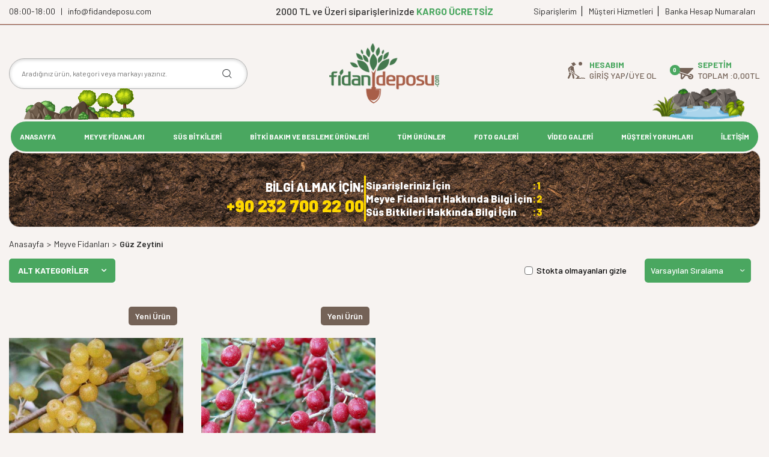

--- FILE ---
content_type: text/html; charset=UTF-8
request_url: https://www.fidandeposu.com/guz-zeytini
body_size: 19651
content:
<!DOCTYPE html>
<html lang="tr-TR" >
<head>
<meta charset="utf-8" />
<title>Fidan Deposu</title>
<meta name="description" content="Fidan Deposu" />
<meta name="copyright" content="T-Soft E-Ticaret Sistemleri" />
<script>window['PRODUCT_DATA'] = [];</script>
<meta name="robots" content="index,follow" /><link rel="canonical" href="https://www.fidandeposu.com/guz-zeytini"/>
<link rel="alternate" href="https://www.fidandeposu.com/guz-zeytini" hreflang="x-default"/>
<link rel="alternate" hreflang="tr" href="https://www.fidandeposu.com/guz-zeytini" />

            <meta property="og:image" content="/Data/EditorFiles/logo_18042013_165022_5882.png"/>
            <meta name="twitter:image" content="/Data/EditorFiles/logo_18042013_165022_5882.png" />
            <meta property="og:type" content="category" />
            <meta property="og:title" content="Fidan Deposu" />
            <meta property="og:description" content="Fidan Deposu" />
            <meta property="og:url" content="https://www.fidandeposu.com/guz-zeytini" />
            <meta property="og:site_name" content="https://www.fidandeposu.com/" />
            <meta name="twitter:card" content="summary" />
            <meta name="twitter:title" content="Fidan Deposu" />
            <meta name="twitter:description" content="Fidan Deposu" />
            <script>
                const E_EXPORT_ACTIVE = 0;
                const CART_DROPDOWN_LIST = true;
                const ENDPOINT_PREFIX = '';
                const ENDPOINT_ALLOWED_KEYS = [];
                const SETTINGS = {"KVKK_REQUIRED":0,"NEGATIVE_STOCK":"0","DYNAMIC_LOADING_SHOW_BUTTON":0,"IS_COMMENT_RATE_ACTIVE":1};
                try {
                    var PAGE_TYPE = 'category';
                    var PAGE_ID = 2;
                    var ON_PAGE_READY = [];
                    var THEME_VERSION = 'v5';
                    var THEME_FOLDER = 'v5-vesti';
                    var MEMBER_INFO = {"ID":0,"CODE":"","FIRST_NAME":"","BIRTH_DATE":"","GENDER":"","LAST_NAME":"","MAIL":"","MAIL_HASH":"","PHONE":"","PHONE_HASH":"","PHONE_HASH_SHA":"","GROUP":0,"TRANSACTION_COUNT":0,"REPRESENTATIVE":"","KVKK":-1,"COUNTRY":"TR","E_COUNTRY":""};
                    var IS_VENDOR = 0;
                    var MOBILE_ACTIVE = false;
                    var CART_COUNT = '0';
                    var CART_TOTAL = '0,00';
                    var SESS_ID = '0fc94c98adb02b4e57a98e81548073e7';
                    var LANGUAGE = 'tr';
                    var CURRENCY = 'TL';
                    var SEP_DEC = ',';
                    var SEP_THO = '.';
                    var DECIMAL_LENGTH = 2;  
                    var SERVICE_INFO = null;
                    var CART_CSRF_TOKEN = '9084f7ac6d97f9aa7f45a86085ac2fa4b40a96b201cae827d13ac68351b314cb';
                    var CSRF_TOKEN = 'cdtYXSm7puUqxXM5FCWYW2XMV9ioeCQ+7jmmjIlHZQM=';
                    
                }
                catch(err) { }
            </script>
            <!--cache--><link rel="preload" as="font" href="/theme/v5/css/fonts/tsoft-icon.woff2?v=1" type="font/woff2" crossorigin>
<link rel="preconnect" href="https://fonts.gstatic.com" crossorigin>
<link rel="preload" as="style" href="https://fonts.googleapis.com/css?family=Mulish:200,300,regular,500,600,700,800,900&display=sans-serif">
<link rel="stylesheet" href="https://fonts.googleapis.com/css?family=Mulish:200,300,regular,500,600,700,800,900&display=sans-serif" media="print" onload="this.media='all'">
<noscript>
<link rel="stylesheet" href="https://fonts.googleapis.com/css?family=Mulish:200,300,regular,500,600,700,800,900&display=sans-serif">
</noscript>
<link type="text/css" rel="stylesheet" href="/theme/v5/css/tsoft-icon.css?v=1769412742">
<link type="text/css" rel="stylesheet" href="/theme/v5/css/nouislider.min.css?v=1769412742">
<link type="text/css" rel="stylesheet" href="/theme/v5/css/lightgallery.min.css?v=1769412742">
<link type="text/css" rel="stylesheet" href="/theme/v5/css/swiper.min.css?v=1769412742">
<link type="text/css" rel="stylesheet" href="/theme/v5/css/flatpickr.min.css?v=1769412742">
<link type="text/css" rel="stylesheet" href="/theme/v5/css/skeleton.css?v=1769412742">
<link type="text/css" rel="stylesheet" href="/srv/compressed/load/v5/css/tr/2/0.css?v=1769412742&isTablet=0&isMobile=0&userType=Ziyaretci">
<link rel="shortcut icon" href="/Data/EditorFiles/İkon1.png">
<meta name="viewport" content="width=device-width, initial-scale=1">
<script>
if (navigator.userAgent.indexOf('iPhone') > -1 || PAGE_ID == 91) {
document.querySelector("[name=viewport]").setAttribute('content', 'width=device-width, initial-scale=1, maximum-scale=1');
}
</script>
<script src="/theme/v5/js/callbacks.js?v=1769412742"></script>
<script src="/js/tsoftapps/v5/header.js?v=1769412742"></script>
<link href="https://fonts.googleapis.com/css?family=Barlow:400,400i,500,500i,600,600i,700,700i,800,800i,900,900i|Poppins:300,300i,400,400i,500,500i,600,600i,700,700i,800,800i,900,900i&display=swap&subset=latin-ext" rel="stylesheet"><meta name="google-site-verification" content="B3F-BpdFOs1UOe89DrfBZBH3OxqlEKFVwDnsaXTfgMg" /><meta name="google-site-verification" content="AvS9pi-tAIP6inm7ZMJbr2uuAzG2H0vnmnxSvl8VEnk" />
<meta name="facebook-domain-verification" content="zlb6qbto9kg9salasfr7upp6kql5nj" /><link rel="stylesheet" type="text/css" href="/Data/EditorFiles/tema/plugins/slick/slick.css"/>
<link rel="stylesheet" type="text/css" href="/Data/EditorFiles/tema/plugins/slick/slick-theme.css"/>
<script type="text/javascript" src="/Data/EditorFiles/tema/plugins/slick/slick.min.js"></script><script src="https://code.jquery.com/jquery-3.5.1.min.js"></script><!-- T-Soft Apps - Google GTAG - Tracking Code Start -->
<script async src="https://www.googletagmanager.com/gtag/js?id=G-TYPW9K7HWM"></script>
<script>
function gtag() {
dataLayer.push(arguments);
}
</script>
<!-- T-Soft Apps - Google GTAG - Tracking Code End --><script>
if(typeof window.FB_EVENT_ID == 'undefined'){
window.FB_EVENT_ID = "fb_" + new Date().getTime();
}
</script><!-- Google Tag Manager -->
<script>(function(w,d,s,l,i){w[l]=w[l]||[];w[l].push({'gtm.start':new Date().getTime(),event:'gtm.js'});
var f=d.getElementsByTagName(s)[0],j=d.createElement(s),dl=l!='dataLayer'?'&l='+l:'';
j.async=true;
j.src='https://www.googletagmanager.com/gtm.js?id='+i+dl;
f.parentNode.insertBefore(j,f);
})(window,document,'script','dataLayer','GTM-KDCVLTQ');</script>
<!-- End Google Tag Manager -->
</head>
<body>
<input type="hidden" id="cookie-law" value="0"><div class="w-100 d-flex flex-wrap ">
<div class=" col-12 col-sm-12 col-md-12 col-lg-12 col-xl-12 col-xxl-12 column-232  "><div class="row">
<div id="relation|267" data-id="267" class="relArea col-12 v5-vesti  folder-header tpl-user_diji-header "><div class="row">
<header class="w-100 mb-2">
<div id="header-wrapper" class="container-fluid">
<div class="row">
<div id="header-top" class="container-fluid border-bottom">
<div class="row topBar">
<div class="container d-flex align-items-center justify-content-between ">
<div class="col-auto px-0 topLeft d-none d-lg-block fw-regular">
08:00-18:00 &nbsp;&nbsp;|&nbsp;&nbsp; info@fidandeposu.com
</div>
<div class="col-auto px-0 midSection m-auto">
2000 TL ve Üzeri siparişlerinizde <span class="fw-bold">KARGO ÜCRETSİZ</span>
</div>
<div class="col-auto px-0 topRight d-none d-lg-block">
<a href="https://www.fidandeposu.com/uye-siparisleri">Siparişlerim</a>
<a href="https://www.fidandeposu.com/musteri-hizmetleri.xhtml">	 Müşteri Hizmetleri</a>
<a href="https://www.fidandeposu.com/banka-hesap-numaralarimiz.shtm">	 Banka Hesap Numaraları</a>
</div>
</div>
</div>
</div>
<div id="header-middle" class="w-100">
<div id="header-sticky" class="float-left w-100" data-toggle="sticky" data-parent="#header-middle" data-class="header-sticky" data-scroll="200">
<div id="header-main" class="w-100">
<div class="container">
<div class="row align-items-center pt-2">
<div class="col-4 d-lg-none">
<a href="#mobile-menu-267" data-toggle="drawer" class="header-mobile-menu-btn">
<i class="ti-menu"></i>
<i class="drawer-close-top ti-close d-none"></i>
</a>
</div>
<div id="header-search" class="col-12 col-lg-4 mt-1 mt-lg-0 order-2 order-lg-0 d-lg-flex mb-2 mb-md-1 mb-lg-0">
<form action="/arama" method="get" autocomplete="off" id="search" class="w-100 position-relative">
<input id="live-search" type="search" name="q" placeholder="Aradığınız ürün, kategori veya markayı yazınız." class="form-control form-control-md border-rounded"
data-search="live-search" v-model="searchVal" data-licence="0">
<button type="submit" class="btn d-flex align-items-center text-uppercase fw-semibold"><i class="ti-search"></i></button>
<div class="bg-white border border-round search-form-list" id="dynamic-search-267" v-if="searchVal.length > 0 && data != ''" v-cloak>
<div class="w-100 p-1 dynamic-search" v-html="data"></div>
</div>
</form>
</div>
<div id="logo" class="col-4 col-lg-3 col-xl-4 d-flex justify-content-center m-auto">
<a href="https://www.fidandeposu.com/">
<p>&nbsp;</p>
<p><img src="/Data/EditorFiles/logo_18042013_165022_5882.png" alt="" width="183" height="100"></p>
<p>&nbsp;</p>
</a>
</div>
<div id="hm-links" class="col-4 col-lg-5 col-xl-4 ml-auto">
<div class="row justify-content-flex-end position-relative">
<div class="col-auto topIcons">
<div class="d-flex align-items-center">
<img src="/Data/EditorFiles/tema/img/farmer-2.png">
<div class="d-flex flex-direction-column d-none d-lg-flex">
<strong class="text-primary"> Hesabım</strong>
<div class="d-flex account-gap d-none d-lg-flex">
<a href="#header-member-panel-267" data-toggle="drawer" class="text-center d-block">
Giriş Yap
</a>
/
<a href="/uye-kayit.xhtml" class="text-center d-block">
Üye Ol
</a>
</div>
</div>
</div>
</div>
<div class="col-auto position-relative topIcons d-flex align-items-center">
<a href="/sepet" class="d-flex align-items-center header-cart-dropdown">
<div class="position-relative">
<img src="/Data/EditorFiles/tema/img/wheelbarrow-2.png">
<span class="bg-primary text-white text-center border-circle fw-bold cart-soft-count"></span>
</div>
<div class="d-flex flex-direction-column d-none d-lg-flex">
<strong class="text-primary"> Sepetim</strong>
<div class="d-flex account-gap">
TOPLAM : <p class="cart-soft-price"></p>TL
</div>
</div>
</a>
<div class="header-cart-dropdown-list d-none"></div>
</div>
</div>
</div>
</div>
</div>
</div>
<div class="container">
<div class="d-none d-lg-flex justify-content-between w-100 top-tree-image float-left">
<img src="/Data/EditorFiles/tema/img/search-left.png">
<img src="/Data/EditorFiles/tema/img/right-icon.png">
</div>
</div>
<nav id="main-menu" class="w-100 position-relative d-none d-lg-block">
<div class="container">
<div class="align-items-center">
<div class="col-2 d-none" id="sticky-logo">
<a href="https://www.fidandeposu.com/">
<p>&nbsp;</p>
<p><img src="/Data/EditorFiles/logo_18042013_165022_5882.png" alt="" width="183" height="100"></p>
<p>&nbsp;</p>
</a>
</div>
<ul class="col d-flex justify-content-between menu menu-267">
<!-- <li class="mr-2"> -->
<li class="">
<a href="https://www.fidandeposu.com/" target="" class="d-flex align-items-center text-center text-uppercase fw-semibold " title="ANASAYFA">ANASAYFA</a>
</li>
<!-- <li class="mr-2"> -->
<li class="">
<a href="https://www.fidandeposu.com/meyve-fidanlari" target="" class="d-flex align-items-center text-center text-uppercase fw-semibold " title="MEYVE FİDANLARI">MEYVE FİDANLARI</a>
<div class="w-100 sub-menu border-top">
<div class="container">
<div class="row">
<div class="col-12">
<div class="row">
<div class="col-2 mb-2">
<a href="https://www.fidandeposu.com/ahududu-fidani" target="" class="d-block menu-title text-center text-uppercase mb-1 " title="Ahududu Fidanı">
Ahududu Fidanı
</a>
</div>
<div class="col-2 mb-2">
<a href="https://www.fidandeposu.com/alic-fidani" target="" class="d-block menu-title text-center text-uppercase mb-1 " title="Alıç Fidanı">
Alıç Fidanı
</a>
</div>
<div class="col-2 mb-2">
<a href="https://www.fidandeposu.com/altincilek-goldenberry-fidani" target="" class="d-block menu-title text-center text-uppercase mb-1 " title="Altınçilek (Goldenberry) Fidanı">
Altınçilek (Goldenberry) Fidanı
</a>
</div>
<div class="col-2 mb-2">
<a href="https://www.fidandeposu.com/antep-fistigi-fidanlari" target="" class="d-block menu-title text-center text-uppercase mb-1 " title="Antep Fıstığı Fidanı">
Antep Fıstığı Fidanı
</a>
</div>
<div class="col-2 mb-2">
<a href="https://www.fidandeposu.com/armut-fidani" target="" class="d-block menu-title text-center text-uppercase mb-1 " title="Armut Fidanı">
Armut Fidanı
</a>
</div>
<div class="col-2 mb-2">
<a href="https://www.fidandeposu.com/aronia-berry-fidani" target="" class="d-block menu-title text-center text-uppercase mb-1 " title="Aronia Berry Fidanı">
Aronia Berry Fidanı
</a>
</div>
<div class="col-2 mb-2">
<a href="https://www.fidandeposu.com/asma-fidanlari" target="" class="d-block menu-title text-center text-uppercase mb-1 " title="Asma Fidanı">
Asma Fidanı
</a>
</div>
<div class="col-2 mb-2">
<a href="https://www.fidandeposu.com/asya-armut-fidani" target="" class="d-block menu-title text-center text-uppercase mb-1 " title="Asya Armut Fidanı">
Asya Armut Fidanı
</a>
</div>
<div class="col-2 mb-2">
<a href="https://www.fidandeposu.com/avokado-fidani" target="" class="d-block menu-title text-center text-uppercase mb-1 " title="Avokado Fidanı">
Avokado Fidanı
</a>
</div>
<div class="col-2 mb-2">
<a href="https://www.fidandeposu.com/ayva-fidanlari" target="" class="d-block menu-title text-center text-uppercase mb-1 " title="Ayva Fidanı">
Ayva Fidanı
</a>
</div>
<div class="col-2 mb-2">
<a href="https://www.fidandeposu.com/badem-fidanlari" target="" class="d-block menu-title text-center text-uppercase mb-1 " title="Badem Fidanı">
Badem Fidanı
</a>
</div>
<div class="col-2 mb-2">
<a href="https://www.fidandeposu.com/bal-yemisi-fidani" target="" class="d-block menu-title text-center text-uppercase mb-1 " title="Bal Yemişi Fidanı">
Bal Yemişi Fidanı
</a>
</div>
<div class="col-2 mb-2">
<a href="https://www.fidandeposu.com/bektasi-uzumu-fidani" target="" class="d-block menu-title text-center text-uppercase mb-1 " title="Bektaşi Üzümü Fidanı">
Bektaşi Üzümü Fidanı
</a>
</div>
<div class="col-2 mb-2">
<a href="https://www.fidandeposu.com/bogurtlen-fidanlari" target="" class="d-block menu-title text-center text-uppercase mb-1 " title="Böğürtlen Fidanı">
Böğürtlen Fidanı
</a>
</div>
<div class="col-2 mb-2">
<a href="https://www.fidandeposu.com/ceviz-fidanlari" target="" class="d-block menu-title text-center text-uppercase mb-1 " title="Ceviz Fidanı">
Ceviz Fidanı
</a>
</div>
<div class="col-2 mb-2">
<a href="https://www.fidandeposu.com/che-mandarin-melon-berry-cin-dutu-fidani" target="" class="d-block menu-title text-center text-uppercase mb-1 " title="Che - Mandarin Melon Berry (Çin Dutu) Fidanı">
Che - Mandarin Melon Berry (Çin Dutu) Fidanı
</a>
</div>
<div class="col-2 mb-2">
<a href="https://www.fidandeposu.com/citlik-fidani" target="" class="d-block menu-title text-center text-uppercase mb-1 " title="Çıtlık Fidanı">
Çıtlık Fidanı
</a>
</div>
<div class="col-2 mb-2">
<a href="https://www.fidandeposu.com/cilek-fidesi" target="" class="d-block menu-title text-center text-uppercase mb-1 " title="Çilek Fidesi">
Çilek Fidesi
</a>
</div>
<div class="col-2 mb-2">
<a href="https://www.fidandeposu.com/dag-cilegi" target="" class="d-block menu-title text-center text-uppercase mb-1 " title="Dağ Çileği">
Dağ Çileği
</a>
</div>
<div class="col-2 mb-2">
<a href="https://www.fidandeposu.com/dut-fidanlari" target="" class="d-block menu-title text-center text-uppercase mb-1 " title="Dut Fidanı">
Dut Fidanı
</a>
</div>
<div class="col-2 mb-2">
<a href="https://www.fidandeposu.com/elma-fidanlari-1" target="" class="d-block menu-title text-center text-uppercase mb-1 " title="Elma Fidanı">
Elma Fidanı
</a>
</div>
<div class="col-2 mb-2">
<a href="https://www.fidandeposu.com/erik-fidanlari" target="" class="d-block menu-title text-center text-uppercase mb-1 " title="Erik Fidanı">
Erik Fidanı
</a>
</div>
<div class="col-2 mb-2">
<a href="https://www.fidandeposu.com/feijoa-fidani" target="" class="d-block menu-title text-center text-uppercase mb-1 " title="Feijoa Fidanı">
Feijoa Fidanı
</a>
</div>
<div class="col-2 mb-2">
<a href="https://www.fidandeposu.com/findik-fidanlari" target="" class="d-block menu-title text-center text-uppercase mb-1 " title="Fındık Fidanı">
Fındık Fidanı
</a>
</div>
<div class="col-2 mb-2">
<a href="https://www.fidandeposu.com/frenk-uzumu-fidani" target="" class="d-block menu-title text-center text-uppercase mb-1 " title="Frenk Üzümü Fidanı">
Frenk Üzümü Fidanı
</a>
</div>
<div class="col-2 mb-2">
<a href="https://www.fidandeposu.com/girebolu-fidani" target="" class="d-block menu-title text-center text-uppercase mb-1 " title="Girebolu Fidanı">
Girebolu Fidanı
</a>
</div>
<div class="col-2 mb-2">
<a href="https://www.fidandeposu.com/gojiberry-fidani" target="" class="d-block menu-title text-center text-uppercase mb-1 " title="Gojiberry Fidanı">
Gojiberry Fidanı
</a>
</div>
<div class="col-2 mb-2">
<a href="https://www.fidandeposu.com/granadilla-fidani-142" target="" class="d-block menu-title text-center text-uppercase mb-1 " title="Granadilla Fidanı">
Granadilla Fidanı
</a>
</div>
<div class="col-2 mb-2">
<a href="https://www.fidandeposu.com/greyfurt-fidanlari" target="" class="d-block menu-title text-center text-uppercase mb-1 " title="Greyfurt Fidanı">
Greyfurt Fidanı
</a>
</div>
<div class="col-2 mb-2">
<a href="https://www.fidandeposu.com/guava-fidani" target="" class="d-block menu-title text-center text-uppercase mb-1 " title="Guava Fidanı">
Guava Fidanı
</a>
</div>
<div class="col-2 mb-2">
<a href="https://www.fidandeposu.com/guz-zeytini" target="" class="d-block menu-title text-center text-uppercase mb-1 " title="Güz Zeytini">
Güz Zeytini
</a>
</div>
<div class="col-2 mb-2">
<a href="https://www.fidandeposu.com/hint-ginsengi" target="" class="d-block menu-title text-center text-uppercase mb-1 " title="Hint Ginsengi">
Hint Ginsengi
</a>
</div>
<div class="col-2 mb-2">
<a href="https://www.fidandeposu.com/hint-inciri-fidani" target="" class="d-block menu-title text-center text-uppercase mb-1 " title="Hint İnciri Fidanı">
Hint İnciri Fidanı
</a>
</div>
<div class="col-2 mb-2">
<a href="https://www.fidandeposu.com/hunnap-fidanlari" target="" class="d-block menu-title text-center text-uppercase mb-1 " title="Hünnap Fidanı">
Hünnap Fidanı
</a>
</div>
<div class="col-2 mb-2">
<a href="https://www.fidandeposu.com/igde-fidanlari" target="" class="d-block menu-title text-center text-uppercase mb-1 " title="İğde Fidanı">
İğde Fidanı
</a>
</div>
<div class="col-2 mb-2">
<a href="https://www.fidandeposu.com/incir-fidanlari" target="" class="d-block menu-title text-center text-uppercase mb-1 " title="İncir Fidanı">
İncir Fidanı
</a>
</div>
<div class="col-2 mb-2">
<a href="https://www.fidandeposu.com/japon-kuru-uzumu-fidani" target="" class="d-block menu-title text-center text-uppercase mb-1 " title="Japon Kuru Üzümü Fidanı">
Japon Kuru Üzümü Fidanı
</a>
</div>
<div class="col-2 mb-2">
<a href="https://www.fidandeposu.com/karambolayildiz-meyvesifidani" target="" class="d-block menu-title text-center text-uppercase mb-1 " title="Karambola(Yıldız meyvesi)Fidanı">
Karambola(Yıldız meyvesi)Fidanı
</a>
</div>
<div class="col-2 mb-2">
<a href="https://www.fidandeposu.com/karayemis-fidani" target="" class="d-block menu-title text-center text-uppercase mb-1 " title="Karayemiş Fidanı">
Karayemiş Fidanı
</a>
</div>
<div class="col-2 mb-2">
<a href="https://www.fidandeposu.com/kayisi-fidani" target="" class="d-block menu-title text-center text-uppercase mb-1 " title="Kayısı Fidanı">
Kayısı Fidanı
</a>
</div>
<div class="col-2 mb-2">
<a href="https://www.fidandeposu.com/keciboynuzu-fidani" target="" class="d-block menu-title text-center text-uppercase mb-1 " title="Keçiboynuzu Fidanı">
Keçiboynuzu Fidanı
</a>
</div>
<div class="col-2 mb-2">
<a href="https://www.fidandeposu.com/kekreyemis-fidani" target="" class="d-block menu-title text-center text-uppercase mb-1 " title="Kekreyemiş Fidanı">
Kekreyemiş Fidanı
</a>
</div>
<div class="col-2 mb-2">
<a href="https://www.fidandeposu.com/kestane-fidanlari" target="" class="d-block menu-title text-center text-uppercase mb-1 " title="Kestane Fidanı">
Kestane Fidanı
</a>
</div>
<div class="col-2 mb-2">
<a href="https://www.fidandeposu.com/kizilcik-fidanlari" target="" class="d-block menu-title text-center text-uppercase mb-1 " title="Kızılcık Fidanı">
Kızılcık Fidanı
</a>
</div>
<div class="col-2 mb-2">
<a href="https://www.fidandeposu.com/kiraz-fidanlari" target="" class="d-block menu-title text-center text-uppercase mb-1 " title="Kiraz Fidanı">
Kiraz Fidanı
</a>
</div>
<div class="col-2 mb-2">
<a href="https://www.fidandeposu.com/kivi-fidanlari" target="" class="d-block menu-title text-center text-uppercase mb-1 " title="Kivi Fidanı">
Kivi Fidanı
</a>
</div>
<div class="col-2 mb-2">
<a href="https://www.fidandeposu.com/kudret-nari" target="" class="d-block menu-title text-center text-uppercase mb-1 " title="Kudret Narı">
Kudret Narı
</a>
</div>
<div class="col-2 mb-2">
<a href="https://www.fidandeposu.com/kusburnu-fidanlari" target="" class="d-block menu-title text-center text-uppercase mb-1 " title="Kuşburnu Fidanı">
Kuşburnu Fidanı
</a>
</div>
<div class="col-2 mb-2">
<a href="https://www.fidandeposu.com/kuskonmaz-fidani" target="" class="d-block menu-title text-center text-uppercase mb-1 " title="Kuşkonmaz Fidanı">
Kuşkonmaz Fidanı
</a>
</div>
<div class="col-2 mb-2">
<a href="https://www.fidandeposu.com/limon-fidanlari" target="" class="d-block menu-title text-center text-uppercase mb-1 " title="Limon Fidanı">
Limon Fidanı
</a>
</div>
<div class="col-2 mb-2">
<a href="https://www.fidandeposu.com/malta-erigi-fidanlari" target="" class="d-block menu-title text-center text-uppercase mb-1 " title="Malta Eriği Fidanı">
Malta Eriği Fidanı
</a>
</div>
<div class="col-2 mb-2">
<a href="https://www.fidandeposu.com/mandalina-fidanlari" target="" class="d-block menu-title text-center text-uppercase mb-1 " title="Mandalina Fidanı">
Mandalina Fidanı
</a>
</div>
<div class="col-2 mb-2">
<a href="https://www.fidandeposu.com/mango-fidani" target="" class="d-block menu-title text-center text-uppercase mb-1 " title="Mango Fidanı">
Mango Fidanı
</a>
</div>
<div class="col-2 mb-2">
<a href="https://www.fidandeposu.com/mersin" target="" class="d-block menu-title text-center text-uppercase mb-1 " title="Mersin Fidanı">
Mersin Fidanı
</a>
</div>
<div class="col-2 mb-2">
<a href="https://www.fidandeposu.com/musmula-fidanlari" target="" class="d-block menu-title text-center text-uppercase mb-1 " title="Muşmula Fidanı">
Muşmula Fidanı
</a>
</div>
<div class="col-2 mb-2">
<a href="https://www.fidandeposu.com/muz-fidani" target="" class="d-block menu-title text-center text-uppercase mb-1 " title="Muz Fidanı">
Muz Fidanı
</a>
</div>
<div class="col-2 mb-2">
<a href="https://www.fidandeposu.com/nar-fidanlari" target="" class="d-block menu-title text-center text-uppercase mb-1 " title="Nar Fidanı">
Nar Fidanı
</a>
</div>
<div class="col-2 mb-2">
<a href="https://www.fidandeposu.com/nektarin-fidanlari" target="" class="d-block menu-title text-center text-uppercase mb-1 " title="Nektarin Fidanı">
Nektarin Fidanı
</a>
</div>
<div class="col-2 mb-2">
<a href="https://www.fidandeposu.com/papaya-kavun-agaci-fidani" target="" class="d-block menu-title text-center text-uppercase mb-1 " title="Papaya (Kavun ağacı) Fidanı">
Papaya (Kavun ağacı) Fidanı
</a>
</div>
<div class="col-2 mb-2">
<a href="https://www.fidandeposu.com/passiflora-fidani" target="" class="d-block menu-title text-center text-uppercase mb-1 " title="Passiflora Fidanı">
Passiflora Fidanı
</a>
</div>
<div class="col-2 mb-2">
<a href="https://www.fidandeposu.com/pepino-fidani" target="" class="d-block menu-title text-center text-uppercase mb-1 " title="Pepino Fidanı">
Pepino Fidanı
</a>
</div>
<div class="col-2 mb-2">
<a href="https://www.fidandeposu.com/portakal-fidanlari" target="" class="d-block menu-title text-center text-uppercase mb-1 " title="Portakal Fidanı">
Portakal Fidanı
</a>
</div>
<div class="col-2 mb-2">
<a href="https://www.fidandeposu.com/sumak-fidani" target="" class="d-block menu-title text-center text-uppercase mb-1 " title="Sumak Fidanı">
Sumak Fidanı
</a>
</div>
<div class="col-2 mb-2">
<a href="https://www.fidandeposu.com/surinam-kirazieugenia-uniflorafidani" target="" class="d-block menu-title text-center text-uppercase mb-1 " title="Surinam Kirazı(Eugenia uniflora)Fidanı">
Surinam Kirazı(Eugenia uniflora)Fidanı
</a>
</div>
<div class="col-2 mb-2">
<a href="https://www.fidandeposu.com/seftali-fidanlari" target="" class="d-block menu-title text-center text-uppercase mb-1 " title="Şeftali Fidanı">
Şeftali Fidanı
</a>
</div>
<div class="col-2 mb-2">
<a href="https://www.fidandeposu.com/tamarillo-fidani" target="" class="d-block menu-title text-center text-uppercase mb-1 " title="Tamarillo (Ağaç Domatesi) Fidanı">
Tamarillo (Ağaç Domatesi) Fidanı
</a>
</div>
<div class="col-2 mb-2">
<a href="https://www.fidandeposu.com/trabzon-hurmasi-fidanlari" target="" class="d-block menu-title text-center text-uppercase mb-1 " title="Trabzon Hurması Fidanı">
Trabzon Hurması Fidanı
</a>
</div>
<div class="col-2 mb-2">
<a href="https://www.fidandeposu.com/turna-yemisicranberry-fidani" target="" class="d-block menu-title text-center text-uppercase mb-1 " title="Turna yemişi(Cranberry) Fidanı">
Turna yemişi(Cranberry) Fidanı
</a>
</div>
<div class="col-2 mb-2">
<a href="https://www.fidandeposu.com/uvez-fidani" target="" class="d-block menu-title text-center text-uppercase mb-1 " title="Üvez Fidanı">
Üvez Fidanı
</a>
</div>
<div class="col-2 mb-2">
<a href="https://www.fidandeposu.com/visnap-fidanlari" target="" class="d-block menu-title text-center text-uppercase mb-1 " title="Vişnap Fidanı">
Vişnap Fidanı
</a>
</div>
<div class="col-2 mb-2">
<a href="https://www.fidandeposu.com/visne-fidanlari" target="" class="d-block menu-title text-center text-uppercase mb-1 " title="Vişne Fidanı">
Vişne Fidanı
</a>
</div>
<div class="col-2 mb-2">
<a href="https://www.fidandeposu.com/yaban-mersini-fidanlari" target="" class="d-block menu-title text-center text-uppercase mb-1 " title="Yaban Mersini Fidanı">
Yaban Mersini Fidanı
</a>
</div>
<div class="col-2 mb-2">
<a href="https://www.fidandeposu.com/zeytin-fidanlari" target="" class="d-block menu-title text-center text-uppercase mb-1 " title="Zeytin Fidanı">
Zeytin Fidanı
</a>
</div>
<div class="col-2 mb-2">
<a href="https://www.fidandeposu.com/egzotik-meyveler" target="" class="d-block menu-title text-center text-uppercase mb-1 " title="Egzotik Meyveler">
Egzotik Meyveler
</a>
</div>
</div>
</div>
</div>
</div>
</div>
<div class="menu-overlay"></div>
</li>
<!-- <li class="mr-2"> -->
<li class="">
<a href="https://www.fidandeposu.com/sus-bitkileri" target="" class="d-flex align-items-center text-center text-uppercase fw-semibold " title="SÜS BİTKİLERİ">SÜS BİTKİLERİ</a>
<div class="w-100 sub-menu border-top">
<div class="container">
<div class="row">
<div class="col-12">
<div class="row">
<div class="col-2 mb-2">
<a href="https://www.fidandeposu.com/mevsimlik-cicek-fidesi" target="" class="d-block menu-title text-center text-uppercase mb-1 " title="Mevsimlik Çiçek Fidesi">
Mevsimlik Çiçek Fidesi
</a>
</div>
<div class="col-2 mb-2">
<a href="https://www.fidandeposu.com/ic-mekan-sus-bitkileri" target="" class="d-block menu-title text-center text-uppercase mb-1 " title="İç Mekan Süs Bitkileri">
İç Mekan Süs Bitkileri
</a>
</div>
<div class="col-2 mb-2">
<a href="https://www.fidandeposu.com/cali-ve-agacciklar" target="" class="d-block menu-title text-center text-uppercase mb-1 " title="Çalı ve Ağaçcıklar">
Çalı ve Ağaçcıklar
</a>
</div>
<div class="col-2 mb-2">
<a href="https://www.fidandeposu.com/guller" target="" class="d-block menu-title text-center text-uppercase mb-1 " title="Güller">
Güller
</a>
</div>
<div class="col-2 mb-2">
<a href="https://www.fidandeposu.com/herdem-yesil-agaclar" target="" class="d-block menu-title text-center text-uppercase mb-1 " title="Herdem Yeşil Ağaçlar">
Herdem Yeşil Ağaçlar
</a>
</div>
<div class="col-2 mb-2">
<a href="https://www.fidandeposu.com/igne-yaprakli-agaclar" target="" class="d-block menu-title text-center text-uppercase mb-1 " title="İğne Yapraklı Ağaçlar">
İğne Yapraklı Ağaçlar
</a>
</div>
<div class="col-2 mb-2">
<a href="https://www.fidandeposu.com/otsu-bitkiler" target="" class="d-block menu-title text-center text-uppercase mb-1 " title="Otsu Bitkiler">
Otsu Bitkiler
</a>
</div>
<div class="col-2 mb-2">
<a href="https://www.fidandeposu.com/sarilici-bitkiler" target="" class="d-block menu-title text-center text-uppercase mb-1 " title="Sarılıcı Bitkiler">
Sarılıcı Bitkiler
</a>
</div>
<div class="col-2 mb-2">
<a href="https://www.fidandeposu.com/palmiyeler" target="" class="d-block menu-title text-center text-uppercase mb-1 " title="Palmiyeler">
Palmiyeler
</a>
</div>
<div class="col-2 mb-2">
<a href="https://www.fidandeposu.com/yaprak-doken-agaclar" target="" class="d-block menu-title text-center text-uppercase mb-1 " title="Yaprak Döken Ağaçlar">
Yaprak Döken Ağaçlar
</a>
</div>
<div class="col-2 mb-2">
<a href="https://www.fidandeposu.com/tibbi-ve-aromatik-bitkiler" target="" class="d-block menu-title text-center text-uppercase mb-1 " title="Tıbbi ve Aromatik Bitkiler">
Tıbbi ve Aromatik Bitkiler
</a>
</div>
<div class="col-2 mb-2">
<a href="https://www.fidandeposu.com/kaktus-ve-sukkulentler" target="" class="d-block menu-title text-center text-uppercase mb-1 " title="Kaktüs ve Sukkulentler">
Kaktüs ve Sukkulentler
</a>
</div>
</div>
</div>
</div>
</div>
</div>
<div class="menu-overlay"></div>
</li>
<!-- <li class="mr-2"> -->
<li class="">
<a href="https://www.fidandeposu.com/bitki-bakim-ve-besleme-urunleri" target="" class="d-flex align-items-center text-center text-uppercase fw-semibold " title="BİTKİ BAKIM VE BESLEME ÜRÜNLERİ">BİTKİ BAKIM VE BESLEME ÜRÜNLERİ</a>
<div class="w-100 sub-menu border-top">
<div class="container">
<div class="row">
<div class="col-12">
<div class="row">
<div class="col-2 mb-2">
<a href="https://www.fidandeposu.com/gubreler" target="" class="d-block menu-title text-center text-uppercase mb-1 " title="Gübreler">
Gübreler
</a>
</div>
<div class="col-2 mb-2">
<a href="https://www.fidandeposu.com/topraklar" target="" class="d-block menu-title text-center text-uppercase mb-1 " title="Topraklar">
Topraklar
</a>
</div>
<div class="col-2 mb-2">
<a href="https://www.fidandeposu.com/dogal-taslar" target="" class="d-block menu-title text-center text-uppercase mb-1 " title="Doğal Taşlar">
Doğal Taşlar
</a>
</div>
<div class="col-2 mb-2">
<a href="https://www.fidandeposu.com/dekoratif-urunler" target="" class="d-block menu-title text-center text-uppercase mb-1 " title="Dekoratif Ürünler">
Dekoratif Ürünler
</a>
</div>
</div>
</div>
</div>
</div>
</div>
<div class="menu-overlay"></div>
</li>
<!-- <li class="mr-2"> -->
<li class="">
<a href="https://www.fidandeposu.com/kategorikonu-listesi.xhtml" target="" class="d-flex align-items-center text-center text-uppercase fw-semibold " title="TÜM ÜRÜNLER">TÜM ÜRÜNLER</a>
</li>
<!-- <li class="mr-2"> -->
<li class="">
<a href="https://www.fidandeposu.com/foto-galeri.xhtml" target="" class="d-flex align-items-center text-center text-uppercase fw-semibold " title="FOTO GALERİ">FOTO GALERİ</a>
</li>
<!-- <li class="mr-2"> -->
<li class="">
<a href="https://www.fidandeposu.com/video-galeri.xhtml" target="" class="d-flex align-items-center text-center text-uppercase fw-semibold " title="VİDEO GALERİ">VİDEO GALERİ</a>
</li>
<!-- <li class="mr-2"> -->
<li class="">
<a href="https://www.fidandeposu.com/urun_yorumlari.xhtml" target="" class="d-flex align-items-center text-center text-uppercase fw-semibold " title="MÜŞTERİ YORUMLARI">MÜŞTERİ YORUMLARI</a>
</li>
<!-- <li class=""> -->
<li class="">
<a href="https://www.fidandeposu.com/iletisim.xhtml" target="" class="d-flex align-items-center text-center text-uppercase fw-semibold " title="İLETİŞİM">İLETİŞİM</a>
</li>
</ul>
</div>
</div>
</nav>
</div>
</div>
</div>
</div>
</header>
<!-- Info Bar -->
<div class="container">
<div class="infoImg position-relative">
<picture>
<source srcset="/Data/EditorFiles/tema/img/soilbg-mobil.jpg" media="(max-width: 767px)">
<source srcset="/Data/EditorFiles/tema/img/soil-bg.png" media="(min-width: 768px)">
<img src="/Data/EditorFiles/tema/img/soil-bg.png">
</picture>
<div class="textContainer d-flex justify-content-center align-items-center">
<div class="textLeft d-flex justify-content-center flex-direction-column">
<span class="text-center text-lg-right">BİLGİ ALMAK İÇİN;</span>
<span>+90 232 700 22 00</span>
</div>
<span class="borderLine d-none d-lg-flex"></span>
<div class="textRight d-flex d-none d-lg-flex gap-1">
<div class="innerLeft d-flex flex-direction-column">
<span>Siparişleriniz İçin</span>
<span>Meyve Fidanları Hakkında Bilgi İçin</span>
<span>Süs Bitkileri Hakkında Bilgi İçin</span>
</div>
<div class="innerRight d-flex flex-direction-column">
<span>:1</span>
<span>:2</span>
<span>:3</span>
</div>
</div>
</div>
</div>
</div>
<!-- Info Bar -->
<div data-rel="mobile-menu-267" class="drawer-overlay custom_mobile_menu_overlay"></div>
<div id="mobile-menu-267" class="drawer-wrapper p-1 custom_mobile_menu_wrap" data-display="overlay" data-position="left">
<div class="bg-primary">
<nav class="col-12 d-flex">
<ul class="w-100 p-2">
<li class="w-100">
<a href="https://www.fidandeposu.com/" target="" class="d-block fw-bold text-uppercase text-white " title="ANASAYFA">ANASAYFA</a>
</li>
<li class="w-100">
<div class="d-block fw-bold text-uppercase text-white menu-item " data-toggle="accordion">
MEYVE FİDANLARI
<span>
<i class="ti-arrow-up"></i>
<i class="ti-arrow-down"></i>
</span>
</div>
<div class="border-top accordion-body">
<ul class="w-100 px-1">
<li class="w-100 border-bottom">
<a href="https://www.fidandeposu.com/ahududu-fidani" target="" class="d-block text-uppercase text-white " title="Ahududu Fidanı">Ahududu Fidanı</a>
</li>
<li class="w-100 border-bottom">
<a href="https://www.fidandeposu.com/alic-fidani" target="" class="d-block text-uppercase text-white " title="Alıç Fidanı">Alıç Fidanı</a>
</li>
<li class="w-100 border-bottom">
<a href="https://www.fidandeposu.com/altincilek-goldenberry-fidani" target="" class="d-block text-uppercase text-white " title="Altınçilek (Goldenberry) Fidanı">Altınçilek (Goldenberry) Fidanı</a>
</li>
<li class="w-100 border-bottom">
<a href="https://www.fidandeposu.com/antep-fistigi-fidanlari" target="" class="d-block text-uppercase text-white " title="Antep Fıstığı Fidanı">Antep Fıstığı Fidanı</a>
</li>
<li class="w-100 border-bottom">
<a href="https://www.fidandeposu.com/armut-fidani" target="" class="d-block text-uppercase text-white " title="Armut Fidanı">Armut Fidanı</a>
</li>
<li class="w-100 border-bottom">
<a href="https://www.fidandeposu.com/aronia-berry-fidani" target="" class="d-block text-uppercase text-white " title="Aronia Berry Fidanı">Aronia Berry Fidanı</a>
</li>
<li class="w-100 border-bottom">
<a href="https://www.fidandeposu.com/asma-fidanlari" target="" class="d-block text-uppercase text-white " title="Asma Fidanı">Asma Fidanı</a>
</li>
<li class="w-100 border-bottom">
<a href="https://www.fidandeposu.com/asya-armut-fidani" target="" class="d-block text-uppercase text-white " title="Asya Armut Fidanı">Asya Armut Fidanı</a>
</li>
<li class="w-100 border-bottom">
<a href="https://www.fidandeposu.com/avokado-fidani" target="" class="d-block text-uppercase text-white " title="Avokado Fidanı">Avokado Fidanı</a>
</li>
<li class="w-100 border-bottom">
<a href="https://www.fidandeposu.com/ayva-fidanlari" target="" class="d-block text-uppercase text-white " title="Ayva Fidanı">Ayva Fidanı</a>
</li>
<li class="w-100 border-bottom">
<a href="https://www.fidandeposu.com/badem-fidanlari" target="" class="d-block text-uppercase text-white " title="Badem Fidanı">Badem Fidanı</a>
</li>
<li class="w-100 border-bottom">
<a href="https://www.fidandeposu.com/bal-yemisi-fidani" target="" class="d-block text-uppercase text-white " title="Bal Yemişi Fidanı">Bal Yemişi Fidanı</a>
</li>
<li class="w-100 border-bottom">
<a href="https://www.fidandeposu.com/bektasi-uzumu-fidani" target="" class="d-block text-uppercase text-white " title="Bektaşi Üzümü Fidanı">Bektaşi Üzümü Fidanı</a>
</li>
<li class="w-100 border-bottom">
<a href="https://www.fidandeposu.com/bogurtlen-fidanlari" target="" class="d-block text-uppercase text-white " title="Böğürtlen Fidanı">Böğürtlen Fidanı</a>
</li>
<li class="w-100 border-bottom">
<a href="https://www.fidandeposu.com/ceviz-fidanlari" target="" class="d-block text-uppercase text-white " title="Ceviz Fidanı">Ceviz Fidanı</a>
</li>
<li class="w-100 border-bottom">
<a href="https://www.fidandeposu.com/che-mandarin-melon-berry-cin-dutu-fidani" target="" class="d-block text-uppercase text-white " title="Che - Mandarin Melon Berry (Çin Dutu) Fidanı">Che - Mandarin Melon Berry (Çin Dutu) Fidanı</a>
</li>
<li class="w-100 border-bottom">
<a href="https://www.fidandeposu.com/citlik-fidani" target="" class="d-block text-uppercase text-white " title="Çıtlık Fidanı">Çıtlık Fidanı</a>
</li>
<li class="w-100 border-bottom">
<a href="https://www.fidandeposu.com/cilek-fidesi" target="" class="d-block text-uppercase text-white " title="Çilek Fidesi">Çilek Fidesi</a>
</li>
<li class="w-100 border-bottom">
<a href="https://www.fidandeposu.com/dag-cilegi" target="" class="d-block text-uppercase text-white " title="Dağ Çileği">Dağ Çileği</a>
</li>
<li class="w-100 border-bottom">
<a href="https://www.fidandeposu.com/dut-fidanlari" target="" class="d-block text-uppercase text-white " title="Dut Fidanı">Dut Fidanı</a>
</li>
<li class="w-100 border-bottom">
<a href="https://www.fidandeposu.com/elma-fidanlari-1" target="" class="d-block text-uppercase text-white " title="Elma Fidanı">Elma Fidanı</a>
</li>
<li class="w-100 border-bottom">
<a href="https://www.fidandeposu.com/erik-fidanlari" target="" class="d-block text-uppercase text-white " title="Erik Fidanı">Erik Fidanı</a>
</li>
<li class="w-100 border-bottom">
<a href="https://www.fidandeposu.com/feijoa-fidani" target="" class="d-block text-uppercase text-white " title="Feijoa Fidanı">Feijoa Fidanı</a>
</li>
<li class="w-100 border-bottom">
<a href="https://www.fidandeposu.com/findik-fidanlari" target="" class="d-block text-uppercase text-white " title="Fındık Fidanı">Fındık Fidanı</a>
</li>
<li class="w-100 border-bottom">
<a href="https://www.fidandeposu.com/frenk-uzumu-fidani" target="" class="d-block text-uppercase text-white " title="Frenk Üzümü Fidanı">Frenk Üzümü Fidanı</a>
</li>
<li class="w-100 border-bottom">
<a href="https://www.fidandeposu.com/girebolu-fidani" target="" class="d-block text-uppercase text-white " title="Girebolu Fidanı">Girebolu Fidanı</a>
</li>
<li class="w-100 border-bottom">
<a href="https://www.fidandeposu.com/gojiberry-fidani" target="" class="d-block text-uppercase text-white " title="Gojiberry Fidanı">Gojiberry Fidanı</a>
</li>
<li class="w-100 border-bottom">
<a href="https://www.fidandeposu.com/granadilla-fidani-142" target="" class="d-block text-uppercase text-white " title="Granadilla Fidanı">Granadilla Fidanı</a>
</li>
<li class="w-100 border-bottom">
<a href="https://www.fidandeposu.com/greyfurt-fidanlari" target="" class="d-block text-uppercase text-white " title="Greyfurt Fidanı">Greyfurt Fidanı</a>
</li>
<li class="w-100 border-bottom">
<a href="https://www.fidandeposu.com/guava-fidani" target="" class="d-block text-uppercase text-white " title="Guava Fidanı">Guava Fidanı</a>
</li>
<li class="w-100 border-bottom">
<a href="https://www.fidandeposu.com/guz-zeytini" target="" class="d-block text-uppercase text-white " title="Güz Zeytini">Güz Zeytini</a>
</li>
<li class="w-100 border-bottom">
<a href="https://www.fidandeposu.com/hint-ginsengi" target="" class="d-block text-uppercase text-white " title="Hint Ginsengi">Hint Ginsengi</a>
</li>
<li class="w-100 border-bottom">
<a href="https://www.fidandeposu.com/hint-inciri-fidani" target="" class="d-block text-uppercase text-white " title="Hint İnciri Fidanı">Hint İnciri Fidanı</a>
</li>
<li class="w-100 border-bottom">
<a href="https://www.fidandeposu.com/hunnap-fidanlari" target="" class="d-block text-uppercase text-white " title="Hünnap Fidanı">Hünnap Fidanı</a>
</li>
<li class="w-100 border-bottom">
<a href="https://www.fidandeposu.com/igde-fidanlari" target="" class="d-block text-uppercase text-white " title="İğde Fidanı">İğde Fidanı</a>
</li>
<li class="w-100 border-bottom">
<a href="https://www.fidandeposu.com/incir-fidanlari" target="" class="d-block text-uppercase text-white " title="İncir Fidanı">İncir Fidanı</a>
</li>
<li class="w-100 border-bottom">
<a href="https://www.fidandeposu.com/japon-kuru-uzumu-fidani" target="" class="d-block text-uppercase text-white " title="Japon Kuru Üzümü Fidanı">Japon Kuru Üzümü Fidanı</a>
</li>
<li class="w-100 border-bottom">
<a href="https://www.fidandeposu.com/karambolayildiz-meyvesifidani" target="" class="d-block text-uppercase text-white " title="Karambola(Yıldız meyvesi)Fidanı">Karambola(Yıldız meyvesi)Fidanı</a>
</li>
<li class="w-100 border-bottom">
<a href="https://www.fidandeposu.com/karayemis-fidani" target="" class="d-block text-uppercase text-white " title="Karayemiş Fidanı">Karayemiş Fidanı</a>
</li>
<li class="w-100 border-bottom">
<a href="https://www.fidandeposu.com/kayisi-fidani" target="" class="d-block text-uppercase text-white " title="Kayısı Fidanı">Kayısı Fidanı</a>
</li>
<li class="w-100 border-bottom">
<a href="https://www.fidandeposu.com/keciboynuzu-fidani" target="" class="d-block text-uppercase text-white " title="Keçiboynuzu Fidanı">Keçiboynuzu Fidanı</a>
</li>
<li class="w-100 border-bottom">
<a href="https://www.fidandeposu.com/kekreyemis-fidani" target="" class="d-block text-uppercase text-white " title="Kekreyemiş Fidanı">Kekreyemiş Fidanı</a>
</li>
<li class="w-100 border-bottom">
<a href="https://www.fidandeposu.com/kestane-fidanlari" target="" class="d-block text-uppercase text-white " title="Kestane Fidanı">Kestane Fidanı</a>
</li>
<li class="w-100 border-bottom">
<a href="https://www.fidandeposu.com/kizilcik-fidanlari" target="" class="d-block text-uppercase text-white " title="Kızılcık Fidanı">Kızılcık Fidanı</a>
</li>
<li class="w-100 border-bottom">
<a href="https://www.fidandeposu.com/kiraz-fidanlari" target="" class="d-block text-uppercase text-white " title="Kiraz Fidanı">Kiraz Fidanı</a>
</li>
<li class="w-100 border-bottom">
<a href="https://www.fidandeposu.com/kivi-fidanlari" target="" class="d-block text-uppercase text-white " title="Kivi Fidanı">Kivi Fidanı</a>
</li>
<li class="w-100 border-bottom">
<a href="https://www.fidandeposu.com/kudret-nari" target="" class="d-block text-uppercase text-white " title="Kudret Narı">Kudret Narı</a>
</li>
<li class="w-100 border-bottom">
<a href="https://www.fidandeposu.com/kusburnu-fidanlari" target="" class="d-block text-uppercase text-white " title="Kuşburnu Fidanı">Kuşburnu Fidanı</a>
</li>
<li class="w-100 border-bottom">
<a href="https://www.fidandeposu.com/kuskonmaz-fidani" target="" class="d-block text-uppercase text-white " title="Kuşkonmaz Fidanı">Kuşkonmaz Fidanı</a>
</li>
<li class="w-100 border-bottom">
<a href="https://www.fidandeposu.com/limon-fidanlari" target="" class="d-block text-uppercase text-white " title="Limon Fidanı">Limon Fidanı</a>
</li>
<li class="w-100 border-bottom">
<a href="https://www.fidandeposu.com/malta-erigi-fidanlari" target="" class="d-block text-uppercase text-white " title="Malta Eriği Fidanı">Malta Eriği Fidanı</a>
</li>
<li class="w-100 border-bottom">
<a href="https://www.fidandeposu.com/mandalina-fidanlari" target="" class="d-block text-uppercase text-white " title="Mandalina Fidanı">Mandalina Fidanı</a>
</li>
<li class="w-100 border-bottom">
<a href="https://www.fidandeposu.com/mango-fidani" target="" class="d-block text-uppercase text-white " title="Mango Fidanı">Mango Fidanı</a>
</li>
<li class="w-100 border-bottom">
<a href="https://www.fidandeposu.com/mersin" target="" class="d-block text-uppercase text-white " title="Mersin Fidanı">Mersin Fidanı</a>
</li>
<li class="w-100 border-bottom">
<a href="https://www.fidandeposu.com/musmula-fidanlari" target="" class="d-block text-uppercase text-white " title="Muşmula Fidanı">Muşmula Fidanı</a>
</li>
<li class="w-100 border-bottom">
<a href="https://www.fidandeposu.com/muz-fidani" target="" class="d-block text-uppercase text-white " title="Muz Fidanı">Muz Fidanı</a>
</li>
<li class="w-100 border-bottom">
<a href="https://www.fidandeposu.com/nar-fidanlari" target="" class="d-block text-uppercase text-white " title="Nar Fidanı">Nar Fidanı</a>
</li>
<li class="w-100 border-bottom">
<a href="https://www.fidandeposu.com/nektarin-fidanlari" target="" class="d-block text-uppercase text-white " title="Nektarin Fidanı">Nektarin Fidanı</a>
</li>
<li class="w-100 border-bottom">
<a href="https://www.fidandeposu.com/papaya-kavun-agaci-fidani" target="" class="d-block text-uppercase text-white " title="Papaya (Kavun ağacı) Fidanı">Papaya (Kavun ağacı) Fidanı</a>
</li>
<li class="w-100 border-bottom">
<a href="https://www.fidandeposu.com/passiflora-fidani" target="" class="d-block text-uppercase text-white " title="Passiflora Fidanı">Passiflora Fidanı</a>
</li>
<li class="w-100 border-bottom">
<a href="https://www.fidandeposu.com/pepino-fidani" target="" class="d-block text-uppercase text-white " title="Pepino Fidanı">Pepino Fidanı</a>
</li>
<li class="w-100 border-bottom">
<a href="https://www.fidandeposu.com/portakal-fidanlari" target="" class="d-block text-uppercase text-white " title="Portakal Fidanı">Portakal Fidanı</a>
</li>
<li class="w-100 border-bottom">
<a href="https://www.fidandeposu.com/sumak-fidani" target="" class="d-block text-uppercase text-white " title="Sumak Fidanı">Sumak Fidanı</a>
</li>
<li class="w-100 border-bottom">
<a href="https://www.fidandeposu.com/surinam-kirazieugenia-uniflorafidani" target="" class="d-block text-uppercase text-white " title="Surinam Kirazı(Eugenia uniflora)Fidanı">Surinam Kirazı(Eugenia uniflora)Fidanı</a>
</li>
<li class="w-100 border-bottom">
<a href="https://www.fidandeposu.com/seftali-fidanlari" target="" class="d-block text-uppercase text-white " title="Şeftali Fidanı">Şeftali Fidanı</a>
</li>
<li class="w-100 border-bottom">
<a href="https://www.fidandeposu.com/tamarillo-fidani" target="" class="d-block text-uppercase text-white " title="Tamarillo (Ağaç Domatesi) Fidanı">Tamarillo (Ağaç Domatesi) Fidanı</a>
</li>
<li class="w-100 border-bottom">
<a href="https://www.fidandeposu.com/trabzon-hurmasi-fidanlari" target="" class="d-block text-uppercase text-white " title="Trabzon Hurması Fidanı">Trabzon Hurması Fidanı</a>
</li>
<li class="w-100 border-bottom">
<a href="https://www.fidandeposu.com/turna-yemisicranberry-fidani" target="" class="d-block text-uppercase text-white " title="Turna yemişi(Cranberry) Fidanı">Turna yemişi(Cranberry) Fidanı</a>
</li>
<li class="w-100 border-bottom">
<a href="https://www.fidandeposu.com/uvez-fidani" target="" class="d-block text-uppercase text-white " title="Üvez Fidanı">Üvez Fidanı</a>
</li>
<li class="w-100 border-bottom">
<a href="https://www.fidandeposu.com/visnap-fidanlari" target="" class="d-block text-uppercase text-white " title="Vişnap Fidanı">Vişnap Fidanı</a>
</li>
<li class="w-100 border-bottom">
<a href="https://www.fidandeposu.com/visne-fidanlari" target="" class="d-block text-uppercase text-white " title="Vişne Fidanı">Vişne Fidanı</a>
</li>
<li class="w-100 border-bottom">
<a href="https://www.fidandeposu.com/yaban-mersini-fidanlari" target="" class="d-block text-uppercase text-white " title="Yaban Mersini Fidanı">Yaban Mersini Fidanı</a>
</li>
<li class="w-100 border-bottom">
<a href="https://www.fidandeposu.com/zeytin-fidanlari" target="" class="d-block text-uppercase text-white " title="Zeytin Fidanı">Zeytin Fidanı</a>
</li>
<li class="w-100 border-bottom">
<a href="https://www.fidandeposu.com/egzotik-meyveler" target="" class="d-block text-uppercase text-white " title="Egzotik Meyveler">Egzotik Meyveler</a>
</li>
<li class="w-100">
<a href="https://www.fidandeposu.com/meyve-fidanlari" target="" class="d-block text-uppercase" title="Tümünü Gör">Tümünü Gör</a>
</li>
</ul>
</div>
</li>
<li class="w-100">
<div class="d-block fw-bold text-uppercase text-white menu-item " data-toggle="accordion">
SÜS BİTKİLERİ
<span>
<i class="ti-arrow-up"></i>
<i class="ti-arrow-down"></i>
</span>
</div>
<div class="border-top accordion-body">
<ul class="w-100 px-1">
<li class="w-100 border-bottom">
<a href="https://www.fidandeposu.com/mevsimlik-cicek-fidesi" target="" class="d-block text-uppercase text-white " title="Mevsimlik Çiçek Fidesi">Mevsimlik Çiçek Fidesi</a>
</li>
<li class="w-100 border-bottom">
<a href="https://www.fidandeposu.com/ic-mekan-sus-bitkileri" target="" class="d-block text-uppercase text-white " title="İç Mekan Süs Bitkileri">İç Mekan Süs Bitkileri</a>
</li>
<li class="w-100 border-bottom">
<a href="https://www.fidandeposu.com/cali-ve-agacciklar" target="" class="d-block text-uppercase text-white " title="Çalı ve Ağaçcıklar">Çalı ve Ağaçcıklar</a>
</li>
<li class="w-100 border-bottom">
<a href="https://www.fidandeposu.com/guller" target="" class="d-block text-uppercase text-white " title="Güller">Güller</a>
</li>
<li class="w-100 border-bottom">
<a href="https://www.fidandeposu.com/herdem-yesil-agaclar" target="" class="d-block text-uppercase text-white " title="Herdem Yeşil Ağaçlar">Herdem Yeşil Ağaçlar</a>
</li>
<li class="w-100 border-bottom">
<a href="https://www.fidandeposu.com/igne-yaprakli-agaclar" target="" class="d-block text-uppercase text-white " title="İğne Yapraklı Ağaçlar">İğne Yapraklı Ağaçlar</a>
</li>
<li class="w-100 border-bottom">
<a href="https://www.fidandeposu.com/otsu-bitkiler" target="" class="d-block text-uppercase text-white " title="Otsu Bitkiler">Otsu Bitkiler</a>
</li>
<li class="w-100 border-bottom">
<a href="https://www.fidandeposu.com/sarilici-bitkiler" target="" class="d-block text-uppercase text-white " title="Sarılıcı Bitkiler">Sarılıcı Bitkiler</a>
</li>
<li class="w-100 border-bottom">
<a href="https://www.fidandeposu.com/palmiyeler" target="" class="d-block text-uppercase text-white " title="Palmiyeler">Palmiyeler</a>
</li>
<li class="w-100 border-bottom">
<a href="https://www.fidandeposu.com/yaprak-doken-agaclar" target="" class="d-block text-uppercase text-white " title="Yaprak Döken Ağaçlar">Yaprak Döken Ağaçlar</a>
</li>
<li class="w-100 border-bottom">
<a href="https://www.fidandeposu.com/tibbi-ve-aromatik-bitkiler" target="" class="d-block text-uppercase text-white " title="Tıbbi ve Aromatik Bitkiler">Tıbbi ve Aromatik Bitkiler</a>
</li>
<li class="w-100 border-bottom">
<a href="https://www.fidandeposu.com/kaktus-ve-sukkulentler" target="" class="d-block text-uppercase text-white " title="Kaktüs ve Sukkulentler">Kaktüs ve Sukkulentler</a>
</li>
<li class="w-100">
<a href="https://www.fidandeposu.com/sus-bitkileri" target="" class="d-block text-uppercase" title="Tümünü Gör">Tümünü Gör</a>
</li>
</ul>
</div>
</li>
<li class="w-100">
<div class="d-block fw-bold text-uppercase text-white menu-item " data-toggle="accordion">
BİTKİ BAKIM VE BESLEME ÜRÜNLERİ
<span>
<i class="ti-arrow-up"></i>
<i class="ti-arrow-down"></i>
</span>
</div>
<div class="border-top accordion-body">
<ul class="w-100 px-1">
<li class="w-100 border-bottom">
<a href="https://www.fidandeposu.com/gubreler" target="" class="d-block text-uppercase text-white " title="Gübreler">Gübreler</a>
</li>
<li class="w-100 border-bottom">
<a href="https://www.fidandeposu.com/topraklar" target="" class="d-block text-uppercase text-white " title="Topraklar">Topraklar</a>
</li>
<li class="w-100 border-bottom">
<a href="https://www.fidandeposu.com/dogal-taslar" target="" class="d-block text-uppercase text-white " title="Doğal Taşlar">Doğal Taşlar</a>
</li>
<li class="w-100 border-bottom">
<a href="https://www.fidandeposu.com/dekoratif-urunler" target="" class="d-block text-uppercase text-white " title="Dekoratif Ürünler">Dekoratif Ürünler</a>
</li>
<li class="w-100">
<a href="https://www.fidandeposu.com/bitki-bakim-ve-besleme-urunleri" target="" class="d-block text-uppercase" title="Tümünü Gör">Tümünü Gör</a>
</li>
</ul>
</div>
</li>
<li class="w-100">
<a href="https://www.fidandeposu.com/kategorikonu-listesi.xhtml" target="" class="d-block fw-bold text-uppercase text-white " title="TÜM ÜRÜNLER">TÜM ÜRÜNLER</a>
</li>
<li class="w-100">
<a href="https://www.fidandeposu.com/foto-galeri.xhtml" target="" class="d-block fw-bold text-uppercase text-white " title="FOTO GALERİ">FOTO GALERİ</a>
</li>
<li class="w-100">
<a href="https://www.fidandeposu.com/video-galeri.xhtml" target="" class="d-block fw-bold text-uppercase text-white " title="VİDEO GALERİ">VİDEO GALERİ</a>
</li>
<li class="w-100">
<a href="https://www.fidandeposu.com/urun_yorumlari.xhtml" target="" class="d-block fw-bold text-uppercase text-white " title="MÜŞTERİ YORUMLARI">MÜŞTERİ YORUMLARI</a>
</li>
<li class="w-100">
<a href="https://www.fidandeposu.com/iletisim.xhtml" target="" class="d-block fw-bold text-uppercase text-white " title="İLETİŞİM">İLETİŞİM</a>
</li>
<!-- -->
<li class="w-100">
<a href="https://www.fidandeposu.com/uye-siparisleri" target="" class="d-block fw-bold text-uppercase text-white " title="Siparişlerim">Siparişlerim</a>
<a href="https://www.fidandeposu.com/musteri-hizmetleri.xhtml" target="" class="d-block fw-bold text-uppercase text-white " title="	 Müşteri Hizmetleri">	 Müşteri Hizmetleri</a>
<a href="https://www.fidandeposu.com/banka-hesap-numaralarimiz.shtm" target="" class="d-block fw-bold text-uppercase text-white " title="	 Banka Hesap Numaraları">	 Banka Hesap Numaraları</a>
</li>
<!-- -->
<li class="verticalLine">
</li>
<li class="w-100">
<div class="col-auto topIcons">
<div class="d-flex align-items-center gap-1">
<img src="/Data/EditorFiles/tema/img/farmer-mobil.png">
<div class="d-flex flex-direction-column d-lg-flex">
<strong class="text-white text-uppercase"> Hesabım</strong>
<div class="d-flex gap-1 align-items-center fw-semibold text-white">
<a href="#header-member-panel-267" data-toggle="drawer" class="text-center d-block">
Giriş Yap
</a>
|
<a href="/uye-kayit.xhtml" class="text-center d-block">
Üye Ol
</a>
</div>
</div>
</div>
</div>
</li>
<li class="w-100">
<div class="col-auto position-relative topIcons d-flex align-items-center">
<a href="/sepet" class="d-flex align-items-center header-cart-dropdown gap-1">
<div class="position-relative">
<img src="/Data/EditorFiles/tema/img/wheelbarrow-mobil.png">
<span class="bg-primary text-white text-center border-circle fw-bold cart-soft-count"></span>
</div>
<div class="d-flex flex-direction-column">
<strong class="text-white"> Sepetim</strong>
<div class="d-flex gap-1 align-items-center fw-semibold text-white">
<span>TOPLAM :</span> <span class="cart-soft-price"></span>TL
</div>
</div>
</a>
</div>
</li>
<li class="verticalLine">
</li>
<li class="w-100">
<div class="w-100 d-flex flex-direction-column menu-title mb-1">
<span class="text-white fw-bold fs-14">SOSYAL MEDYA</span>
<div class="w-100 socialMedias d-flex align-items-center mt-1 mb-2 gap-1">
<a href="https://www.facebook.com/fidandeposu/"><img src="/Data/EditorFiles/tema/img/facebook-mobil.svg" width="26" height="26"></a>
<a href="https://www.instagram.com/fidandeposu/"><img src="/Data/EditorFiles/tema/img/instagram-mobil.svg" width="26" height="26"></a>
</div>
</div>
</li>
</ul>
</nav>
</div>
</div>
<div data-rel="header-member-panel-267" class="drawer-overlay"></div>
<div id="header-member-panel-267" class="drawer-wrapper" data-display="overlay" data-position="right">
<div class="w-100 position-relative drawer-title-wrapper">
<i class="drawer-close ti-close"></i>
<div class="drawer-title">
<i class="ti-user ti-user-outline"></i>
Hesabım
</div>
</div>
<div class="drawer-body">
<form action="#" method="POST" class="w-100" data-toggle="login-form" data-prefix="header-" data-callback="headerMemberLoginFn" novalidate>
<ul id="header-login-type" class="list-style-none tab-nav d-flex gap-1 mb-2 border-bottom">
<li class="d-flex active" data-type="email">
<a id="header-login-type-email" href="#header-login" data-toggle="tab" class="fw-bold text-uppercase pb-1 border-bottom border-3">Üye Girişi</a>
</li>
</ul>
<div class="w-100 tab-content mb-1">
<div id="header-login" class="w-100 tab-pane active">
<label for="header-email">Kullanıcı Adı/E-Posta</label>
<div class="w-100 popover-wrapper position-relative">
<input type="email" id="header-email" class="form-control form-control-md" placeholder="E-posta adresinizi giriniz">
</div>
</div>
</div>
<div class="w-100 mb-2">
<label for="header-password">Şifre</label>
<div class="w-100 input-group">
<input type="password" id="header-password" class="form-control form-control-md" placeholder="Şifrenizi giriniz">
<div class="input-group-append no-animate">
<i class="ti-eye-off text-gray" id="toggleVisiblePassword267"></i>
</div>
</div>
</div>
<div class="w-100 d-flex flex-wrap justify-content-between">
<input type="checkbox" id="header-remember" name="header-remember" class="form-control">
<label id="header-remember-btn-267" for="header-remember" class="mb-1 d-flex align-items-center">
<span class="input-checkbox">
<i class="ti-check"></i>
</span>
Beni Hatırla
</label>
<a id="forgot-password-267" href="/uye-sifre-hatirlat" class="text-body mb-1">Şifremi Unuttum</a>
</div>
<button id="login-btn-267" type="submit" class="w-100 btn btn-primary text-uppercase mb-1">Giriş Yap</button>
<a id="register-btn-267" href="/uye-kayit.xhtml" class="w-100 btn btn-dark text-uppercase mb-1">Kayıt Ol</a>
</form>
</div>
</div>
<div data-rel="header-cart-panel-267" class="drawer-overlay"></div>
<div id="header-cart-panel-267" class="drawer-wrapper" data-display="overlay" data-position="right" data-callback="headercart-cb-267">
<div class="w-100 position-relative drawer-title-wrapper">
<i class="drawer-close ti-close"></i>
<div class="drawer-title">
<i class="ti-basket-outline ti-bag-outline"></i>
Sepetim
</div>
</div>
<div class="drawer-body"></div>
</div>
<div class="bg-primary text-white text-center border border-white scroll-to-up" id="scroll-to-up-267">
<i class="ti-arrow-up"></i>
</div>
</div></div>
</div></div>
</div>
<div class="w-100 d-flex flex-wrap "><div class="container"><div class="row">
<div class=" col-12 col-sm-12 col-md-12 col-lg-12 col-xl-12 col-xxl-12 column-233  "><div class="row">
<div id="relation|268" data-id="268" class="relArea col-12 v5-vesti  folder-breadcrumb tpl-user_diji-navigasyon "><div class="row"><nav class="col-12 breadcrumb my-1">
<ul class="clearfix list-type-none d-flex flex-wrap align-items-center justify-content-start">
<li class="d-inline-flex align-items-center">
<a href="https://www.fidandeposu.com/" class="breadcrumb-item d-flex align-items-center text-body fw-regular">
Anasayfa
</a>
</li>
<li class="d-inline-flex align-items-center">
<span class="rightArrow">></span>
<a href="https://www.fidandeposu.com/meyve-fidanlari" class="breadcrumb-item text-body" title="Meyve Fidanları">Meyve Fidanları</a>
</li>
<li class="d-inline-flex align-items-center">
<span class="rightArrow">></span>
<span class="breadcrumb-item text-body">Güz Zeytini</span>
</li>
</ul>
</nav>
<script type="application/ld+json">
{"@context":"https:\/\/schema.org","@type":"BreadcrumbList","itemListElement":[{"@type":"ListItem","position":1,"name":"Anasayfa","item":"https:\/\/www.fidandeposu.com\/"},{"@type":"ListItem","position":2,"name":"Meyve Fidanları","item":"https:\/\/www.fidandeposu.com\/meyve-fidanlari"},{"@type":"ListItem","position":3,"name":"Güz Zeytini"}]}
</script>
</div></div><div id="relation|528" data-id="528" class="relArea col-12 v5-vesti  folder-category-menu tpl-user_diji "><div class="row"><div class="col-12">
<div class="w-100 bg-white position-relative">
<div class="col-12 fw-bold text-uppercase d-flex align-items-center bg-primary text-white rounded-5 cat-title fs-14" data-toggle="accordion">
Alt Kategoriler
<span class="d-block ml-auto">
<i class="ti-arrow-down"></i>
<i class="ti-arrow-up"></i>
</span>
</div>
<nav class="w-100 p-1 bg-primary border-top accordion-body">
<ul class="clearfix">
<li class="w-100 pb-1">
<span class="d-flex fs-14" data-toggle="accordion">
Meyve Fidanları
<span class="ml-auto">
<i class="ti-plus"></i>
<i class="ti-minus"></i>
</span>
</span>
<ul class="col-12 pt-1 pr-0 clearfix accordion-body">
<li class="w-100 pb-1">
<a href="ahududu-fidani" class="d-block inner-li">Ahududu Fidanı</a>
</li>
<li class="w-100 pb-1">
<a href="alic-fidani" class="d-block inner-li">Alıç Fidanı</a>
</li>
<li class="w-100 pb-1">
<a href="altincilek-goldenberry-fidani" class="d-block inner-li">Altınçilek (Goldenberry) Fidanı</a>
</li>
<li class="w-100 pb-1">
<a href="antep-fistigi-fidanlari" class="d-block inner-li">Antep Fıstığı Fidanı</a>
</li>
<li class="w-100 pb-1">
<a href="armut-fidani" class="d-block inner-li">Armut Fidanı</a>
</li>
<li class="w-100 pb-1">
<a href="aronia-berry-fidani" class="d-block inner-li">Aronia Berry Fidanı</a>
</li>
<li class="w-100 pb-1">
<a href="asma-fidanlari" class="d-block inner-li">Asma Fidanı</a>
</li>
<li class="w-100 pb-1">
<a href="asya-armut-fidani" class="d-block inner-li">Asya Armut Fidanı</a>
</li>
<li class="w-100 pb-1">
<a href="avokado-fidani" class="d-block inner-li">Avokado Fidanı</a>
</li>
<li class="w-100 pb-1">
<a href="ayva-fidanlari" class="d-block inner-li">Ayva Fidanı</a>
</li>
<li class="w-100 pb-1">
<a href="badem-fidanlari" class="d-block inner-li">Badem Fidanı</a>
</li>
<li class="w-100 pb-1">
<a href="bal-yemisi-fidani" class="d-block inner-li">Bal Yemişi Fidanı</a>
</li>
<li class="w-100 pb-1">
<a href="bektasi-uzumu-fidani" class="d-block inner-li">Bektaşi Üzümü Fidanı</a>
</li>
<li class="w-100 pb-1">
<a href="bogurtlen-fidanlari" class="d-block inner-li">Böğürtlen Fidanı</a>
</li>
<li class="w-100 pb-1">
<a href="ceviz-fidanlari" class="d-block inner-li">Ceviz Fidanı</a>
</li>
<li class="w-100 pb-1">
<a href="che-mandarin-melon-berry-cin-dutu-fidani" class="d-block inner-li">Che - Mandarin Melon Berry (Çin Dutu) Fidanı</a>
</li>
<li class="w-100 pb-1">
<a href="citlik-fidani" class="d-block inner-li">Çıtlık Fidanı</a>
</li>
<li class="w-100 pb-1">
<a href="cilek-fidesi" class="d-block inner-li">Çilek Fidesi</a>
</li>
<li class="w-100 pb-1">
<a href="dag-cilegi" class="d-block inner-li">Dağ Çileği</a>
</li>
<li class="w-100 pb-1">
<a href="dut-fidanlari" class="d-block inner-li">Dut Fidanı</a>
</li>
<li class="w-100 pb-1">
<a href="elma-fidanlari-1" class="d-block inner-li">Elma Fidanı</a>
</li>
<li class="w-100 pb-1">
<a href="erik-fidanlari" class="d-block inner-li">Erik Fidanı</a>
</li>
<li class="w-100 pb-1">
<a href="feijoa-fidani" class="d-block inner-li">Feijoa Fidanı</a>
</li>
<li class="w-100 pb-1">
<a href="findik-fidanlari" class="d-block inner-li">Fındık Fidanı</a>
</li>
<li class="w-100 pb-1">
<a href="frenk-uzumu-fidani" class="d-block inner-li">Frenk Üzümü Fidanı</a>
</li>
<li class="w-100 pb-1">
<a href="girebolu-fidani" class="d-block inner-li">Girebolu Fidanı</a>
</li>
<li class="w-100 pb-1">
<a href="gojiberry-fidani" class="d-block inner-li">Gojiberry Fidanı</a>
</li>
<li class="w-100 pb-1">
<a href="granadilla-fidani-142" class="d-block inner-li">Granadilla Fidanı</a>
</li>
<li class="w-100 pb-1">
<a href="greyfurt-fidanlari" class="d-block inner-li">Greyfurt Fidanı</a>
</li>
<li class="w-100 pb-1">
<a href="guava-fidani" class="d-block inner-li">Guava Fidanı</a>
</li>
<li class="w-100 pb-1">
<a href="guz-zeytini" class="d-block inner-li">Güz Zeytini</a>
</li>
<li class="w-100 pb-1">
<a href="hint-ginsengi" class="d-block inner-li">Hint Ginsengi</a>
</li>
<li class="w-100 pb-1">
<a href="hint-inciri-fidani" class="d-block inner-li">Hint İnciri Fidanı</a>
</li>
<li class="w-100 pb-1">
<a href="hunnap-fidanlari" class="d-block inner-li">Hünnap Fidanı</a>
</li>
<li class="w-100 pb-1">
<a href="igde-fidanlari" class="d-block inner-li">İğde Fidanı</a>
</li>
<li class="w-100 pb-1">
<a href="incir-fidanlari" class="d-block inner-li">İncir Fidanı</a>
</li>
<li class="w-100 pb-1">
<a href="japon-kuru-uzumu-fidani" class="d-block inner-li">Japon Kuru Üzümü Fidanı</a>
</li>
<li class="w-100 pb-1">
<a href="karambolayildiz-meyvesifidani" class="d-block inner-li">Karambola(Yıldız meyvesi)Fidanı</a>
</li>
<li class="w-100 pb-1">
<a href="karayemis-fidani" class="d-block inner-li">Karayemiş Fidanı</a>
</li>
<li class="w-100 pb-1">
<a href="kayisi-fidani" class="d-block inner-li">Kayısı Fidanı</a>
</li>
<li class="w-100 pb-1">
<a href="keciboynuzu-fidani" class="d-block inner-li">Keçiboynuzu Fidanı</a>
</li>
<li class="w-100 pb-1">
<a href="kekreyemis-fidani" class="d-block inner-li">Kekreyemiş Fidanı</a>
</li>
<li class="w-100 pb-1">
<a href="kestane-fidanlari" class="d-block inner-li">Kestane Fidanı</a>
</li>
<li class="w-100 pb-1">
<a href="kizilcik-fidanlari" class="d-block inner-li">Kızılcık Fidanı</a>
</li>
<li class="w-100 pb-1">
<a href="kiraz-fidanlari" class="d-block inner-li">Kiraz Fidanı</a>
</li>
<li class="w-100 pb-1">
<a href="kivi-fidanlari" class="d-block inner-li">Kivi Fidanı</a>
</li>
<li class="w-100 pb-1">
<a href="kudret-nari" class="d-block inner-li">Kudret Narı</a>
</li>
<li class="w-100 pb-1">
<a href="kusburnu-fidanlari" class="d-block inner-li">Kuşburnu Fidanı</a>
</li>
<li class="w-100 pb-1">
<a href="kuskonmaz-fidani" class="d-block inner-li">Kuşkonmaz Fidanı</a>
</li>
<li class="w-100 pb-1">
<a href="limon-fidanlari" class="d-block inner-li">Limon Fidanı</a>
</li>
<li class="w-100 pb-1">
<a href="malta-erigi-fidanlari" class="d-block inner-li">Malta Eriği Fidanı</a>
</li>
<li class="w-100 pb-1">
<a href="mandalina-fidanlari" class="d-block inner-li">Mandalina Fidanı</a>
</li>
<li class="w-100 pb-1">
<a href="mango-fidani" class="d-block inner-li">Mango Fidanı</a>
</li>
<li class="w-100 pb-1">
<a href="mersin" class="d-block inner-li">Mersin Fidanı</a>
</li>
<li class="w-100 pb-1">
<a href="musmula-fidanlari" class="d-block inner-li">Muşmula Fidanı</a>
</li>
<li class="w-100 pb-1">
<a href="muz-fidani" class="d-block inner-li">Muz Fidanı</a>
</li>
<li class="w-100 pb-1">
<a href="nar-fidanlari" class="d-block inner-li">Nar Fidanı</a>
</li>
<li class="w-100 pb-1">
<a href="nektarin-fidanlari" class="d-block inner-li">Nektarin Fidanı</a>
</li>
<li class="w-100 pb-1">
<a href="papaya-kavun-agaci-fidani" class="d-block inner-li">Papaya (Kavun ağacı) Fidanı</a>
</li>
<li class="w-100 pb-1">
<a href="passiflora-fidani" class="d-block inner-li">Passiflora Fidanı</a>
</li>
<li class="w-100 pb-1">
<a href="pepino-fidani" class="d-block inner-li">Pepino Fidanı</a>
</li>
<li class="w-100 pb-1">
<a href="portakal-fidanlari" class="d-block inner-li">Portakal Fidanı</a>
</li>
<li class="w-100 pb-1">
<a href="sumak-fidani" class="d-block inner-li">Sumak Fidanı</a>
</li>
<li class="w-100 pb-1">
<a href="surinam-kirazieugenia-uniflorafidani" class="d-block inner-li">Surinam Kirazı(Eugenia uniflora)Fidanı</a>
</li>
<li class="w-100 pb-1">
<a href="seftali-fidanlari" class="d-block inner-li">Şeftali Fidanı</a>
</li>
<li class="w-100 pb-1">
<a href="tamarillo-fidani" class="d-block inner-li">Tamarillo (Ağaç Domatesi) Fidanı</a>
</li>
<li class="w-100 pb-1">
<a href="trabzon-hurmasi-fidanlari" class="d-block inner-li">Trabzon Hurması Fidanı</a>
</li>
<li class="w-100 pb-1">
<a href="turna-yemisicranberry-fidani" class="d-block inner-li">Turna yemişi(Cranberry) Fidanı</a>
</li>
<li class="w-100 pb-1">
<a href="uvez-fidani" class="d-block inner-li">Üvez Fidanı</a>
</li>
<li class="w-100 pb-1">
<a href="visnap-fidanlari" class="d-block inner-li">Vişnap Fidanı</a>
</li>
<li class="w-100 pb-1">
<a href="visne-fidanlari" class="d-block inner-li">Vişne Fidanı</a>
</li>
<li class="w-100 pb-1">
<a href="yaban-mersini-fidanlari" class="d-block inner-li">Yaban Mersini Fidanı</a>
</li>
<li class="w-100 pb-1">
<a href="zeytin-fidanlari" class="d-block inner-li">Zeytin Fidanı</a>
</li>
<li class="w-100 pb-1">
<a href="egzotik-meyveler" class="d-block inner-li">Egzotik Meyveler</a>
</li>
</ul>
</li>
<li class="w-100 pb-1">
<span class="d-flex fs-14" data-toggle="accordion">
Süs Bitkileri
<span class="ml-auto">
<i class="ti-plus"></i>
<i class="ti-minus"></i>
</span>
</span>
<ul class="col-12 pt-1 pr-0 clearfix accordion-body">
<li class="w-100 pb-1">
<a href="mevsimlik-cicek-fidesi" class="d-block inner-li">Mevsimlik Çiçek Fidesi</a>
</li>
<li class="w-100 pb-1">
<a href="ic-mekan-sus-bitkileri" class="d-block inner-li">İç Mekan Süs Bitkileri</a>
</li>
<li class="w-100 pb-1">
<a href="cali-ve-agacciklar" class="d-block inner-li">Çalı ve Ağaçcıklar</a>
</li>
<li class="w-100 pb-1">
<a href="guller" class="d-block inner-li">Güller</a>
</li>
<li class="w-100 pb-1">
<a href="herdem-yesil-agaclar" class="d-block inner-li">Herdem Yeşil Ağaçlar</a>
</li>
<li class="w-100 pb-1">
<a href="igne-yaprakli-agaclar" class="d-block inner-li">İğne Yapraklı Ağaçlar</a>
</li>
<li class="w-100 pb-1">
<a href="otsu-bitkiler" class="d-block inner-li">Otsu Bitkiler</a>
</li>
<li class="w-100 pb-1">
<a href="sarilici-bitkiler" class="d-block inner-li">Sarılıcı Bitkiler</a>
</li>
<li class="w-100 pb-1">
<a href="palmiyeler" class="d-block inner-li">Palmiyeler</a>
</li>
<li class="w-100 pb-1">
<a href="yaprak-doken-agaclar" class="d-block inner-li">Yaprak Döken Ağaçlar</a>
</li>
<li class="w-100 pb-1">
<a href="tibbi-ve-aromatik-bitkiler" class="d-block inner-li">Tıbbi ve Aromatik Bitkiler</a>
</li>
<li class="w-100 pb-1">
<a href="kaktus-ve-sukkulentler" class="d-block inner-li">Kaktüs ve Sukkulentler</a>
</li>
</ul>
</li>
<li class="w-100 pb-1">
<a href="meyve-fidani-anaclari" class="d-block fs-14">Meyve Fidanı Anaçları</a>
</li>
<li class="w-100 pb-1">
<a href="tibbi-aromatik-bitkiler" class="d-block fs-14">Tıbbi Aromatik Bitkiler</a>
</li>
<li class="w-100 pb-1">
<span class="d-flex fs-14" data-toggle="accordion">
Bitki Bakım ve Besleme Ürünleri
<span class="ml-auto">
<i class="ti-plus"></i>
<i class="ti-minus"></i>
</span>
</span>
<ul class="col-12 pt-1 pr-0 clearfix accordion-body">
<li class="w-100 pb-1">
<a href="gubreler" class="d-block inner-li">Gübreler</a>
</li>
<li class="w-100 pb-1">
<a href="topraklar" class="d-block inner-li">Topraklar</a>
</li>
<li class="w-100 pb-1">
<a href="dogal-taslar" class="d-block inner-li">Doğal Taşlar</a>
</li>
<li class="w-100 pb-1">
<a href="dekoratif-urunler" class="d-block inner-li">Dekoratif Ürünler</a>
</li>
</ul>
</li>
<li class="w-100 pb-1">
<span class="d-flex fs-14" data-toggle="accordion">
Bahçe Alet ve Ekipmanları
<span class="ml-auto">
<i class="ti-plus"></i>
<i class="ti-minus"></i>
</span>
</span>
<ul class="col-12 pt-1 pr-0 clearfix accordion-body">
<li class="w-100 pb-1">
<a href="budama-makaslari-1" class="d-block inner-li">Budama Makasları</a>
</li>
<li class="w-100 pb-1">
<a href="baglama-makinalari" class="d-block inner-li">Bağlama Makinaları</a>
</li>
</ul>
</li>
<li class="w-100 pb-1">
<a href="tum-urunler" class="d-block fs-14">Tüm Ürünler</a>
</li>
</ul>
</nav>
</div>
</div>
</div></div>
</div></div>
</div></div></div>
<div class="w-100 d-flex flex-wrap "><div class="container"><div class="row">
<div class=" col-12 col-sm-12 col-md-12 col-lg-12 col-xl-12 col-xxl-12 column-453  "><div class="row">
<div id="relation|529" data-id="529" class="relArea col-12 v5-vesti  folder-product-list tpl-user_diji-urun-liste "><div class="row">
<div class="col-12">
<div class="row">
<div class="col-12 mb-1">
<div id="product-list-panel" class="col-12 pb-1 mb-3 mb-md-0">
<div class="row align-items-center justify-content-end">
<div class="col-6 col-md-auto mr-auto pl-1 pl-md-0" id="catWrap">
</div>
<div class="col-auto d-none d-md-block">
<div class="position-relative">
<input type="checkbox" id="product-list-stock" class="form-control" value="1" onchange="window.location.href = T.getLink('stock', this.value)">
<label for="product-list-stock" id="label-product-list-stock" class="m-0 d-flex align-items-center">
<span class="input-checkbox"><i class="ti-check"></i></span>Stokta olmayanları gizle
</label>
</div>
</div>
<div class="col-6 col-md-auto">
<select name="sort" id="sort" class="pl-0 form-control border-0 text-white bg-primary w-100 w-md-auto rounded-5" onchange="window.location.href = T.getLink('sort', this.options[this.selectedIndex].value)">
<option value="1" >Alfabetik A-Z</option>
<option value="2" >Alfabetik Z-A</option>
<option value="3" >Yeniden Eskiye</option>
<option value="4" >Eskiden Yeniye</option>
<option value="5" >Fiyat Artan</option>
<option value="6" >Fiyat Azalan</option>
<option value="7" >Rastgele</option>
<option value="8" >Puana Göre</option>
<option value="0" selected>Varsayılan Sıralama</option>
</select>
</div>
</div>
</div>
</div>
<input type="hidden" id="search-word" value=""/>
<input type="hidden" id="category-name" value="Güz Zeytini"/>
<div class="col-12" data-toggle="equalHeight" data-selector=".product-detail-card">
<div id="catalog529" class="row">
<div class="col-6 col-sm-6 col-md-4 col-lg-3 col-xl-3 mb-4 mb-md-1 mb-lg-2 mb-xl-2 product-item">
<div class="w-100 h-100 d-flex flex-direction-column justify-content-between ease">
<div class="w-100 position-relative">
<a href="/sari-guz-zeytini-japon-igdesi-elaeagnus-umbellata-fidani" class="image-wrapper image-animate-zoom">
<picture class="image-inner">
<img src="https://www.fidandeposu.com/sari-guz-zeytini-japon-igdesi-elaeagnus-umbellata-fidani-guz-zeytini-2978-11-O.jpg" alt="SARI GÜZ ZEYTİNİ (JAPON İĞDESİ) (Elaeagnus umbellata) FİDANI - ">
</picture>
<span class="new-badge text-white fw-semibold">
Yeni Ürün
</span>
</a>
<!-- <div class="variant-wrapper product-list-variant d-none d-md-block">
<div class="row align-items-center mb-1">
<div class="col-6">
<a id="product-addcart-button-5291178" class="btn btn-primary add-to-cart-btn w-100" href="javascript:void(0);" title="Detaylı İncele" onclick="addToCart(1178, document.getElementById('subPro1178529').value, document.getElementById('ProductCount1178529').value)">
<i class="ti-basket-outline"></i> Detaylı İncele
</a>
</div>
<div class="col-6">
</div>
</div>
</div>
-->
</div>
<div class="col-12 mt-1 product-detail-card">
<div class="row">
<a href="/sari-guz-zeytini-japon-igdesi-elaeagnus-umbellata-fidani" class="float-left w-100 product-title text-body text-center fw-bold">SARI GÜZ ZEYTİNİ (JAPON İĞDESİ) (Elaeagnus umbellata) FİDANI</a>
<div class="col-12 pb-0 pb-md-1 product-bottom-line">
<div class="row">
<input type="hidden" name="subPro1178529" id="subPro1178529" value="0" />
<input type="number" id="ProductCount1178529" class="d-none" name="ProductCount1178529" min="1" step="1" value="1">
<div class="w-100 product-price-wrapper d-flex align-items-center justify-content-center flex-wrap mb-1 mt-1">
<div class="current-price fw-semibold">
<span class="product-price">194,70</span> TL
</div>
<!-- -->
</div>
<a id="product-addcart-button-5291178" class="btn btn-primary add-to-cart-btn w-100 m-auto" href="javascript:void(0);" title="Detaylı İncele" onclick="addToCart(1178, document.getElementById('subPro1178529').value, document.getElementById('ProductCount1178529').value)">
Detaylı İncele
</a>
</div>
</div>
</div>
</div>
</div>
</div>
<div class="col-6 col-sm-6 col-md-4 col-lg-3 col-xl-3 mb-4 mb-md-1 mb-lg-2 mb-xl-2 product-item">
<div class="w-100 h-100 d-flex flex-direction-column justify-content-between ease">
<div class="w-100 position-relative">
<a href="/kirmizi-guz-zeytini-japon-igdesi-elaeagnus-umbellata-fidani" class="image-wrapper image-animate-zoom">
<picture class="image-inner">
<img src="https://www.fidandeposu.com/kirmizi-guz-zeytini-japon-igdesi-elaeagnus-umbellata-fidani-guz-zeytini-997-44-O.jpg" alt="KIRMIZI GÜZ ZEYTİNİ (JAPON İĞDESİ) (Elaeagnus umbellata) FİDANI - ">
</picture>
<span class="new-badge text-white fw-semibold">
Yeni Ürün
</span>
</a>
<!-- <div class="variant-wrapper product-list-variant d-none d-md-block">
<div class="row align-items-center mb-1">
<div class="col-6">
<a id="product-addcart-button-529440" class="btn btn-primary add-to-cart-btn w-100" href="javascript:void(0);" title="Detaylı İncele" onclick="addToCart(440, document.getElementById('subPro440529').value, document.getElementById('ProductCount440529').value)">
<i class="ti-basket-outline"></i> Detaylı İncele
</a>
</div>
<div class="col-6">
</div>
</div>
</div>
-->
</div>
<div class="col-12 mt-1 product-detail-card">
<div class="row">
<a href="/kirmizi-guz-zeytini-japon-igdesi-elaeagnus-umbellata-fidani" class="float-left w-100 product-title text-body text-center fw-bold">KIRMIZI GÜZ ZEYTİNİ (JAPON İĞDESİ) (Elaeagnus umbellata) FİDANI</a>
<div class="col-12 pb-0 pb-md-1 product-bottom-line">
<div class="row">
<input type="hidden" name="subPro440529" id="subPro440529" value="0" />
<input type="number" id="ProductCount440529" class="d-none" name="ProductCount440529" min="1" step="1" value="1">
<div class="w-100 product-price-wrapper d-flex align-items-center justify-content-center flex-wrap mb-1 mt-1">
<div class="current-price fw-semibold">
<span class="product-price">194,70</span> TL
</div>
<!-- -->
</div>
<a id="product-addcart-button-529440" class="btn btn-primary add-to-cart-btn w-100 m-auto" href="javascript:void(0);" title="Detaylı İncele" onclick="addToCart(440, document.getElementById('subPro440529').value, document.getElementById('ProductCount440529').value)">
Detaylı İncele
</a>
</div>
</div>
</div>
</div>
</div>
</div>
</div>
</div>
<div class="col-12 d-flex justify-content-center py-1 mb-1">
<div class="pagination"></div>
</div>
</div>
</div>
<script>CATEGORY_DATA = JSON.parse('{\"path\":\"Meyve Fidanlar\\u0131 > G\\u00fcz Zeytini\",\"id\":\"104\",\"name\":\"G\\u00fcz Zeytini\",\"code\":\"T104\"}'); </script><script>PRODUCT_DATA.push(JSON.parse('{\"id\":\"1178\",\"name\":\"SARI G\\u00dcZ ZEYT\\u0130N\\u0130 (JAPON \\u0130\\u011eDES\\u0130) (Elaeagnus umbellata) F\\u0130DANI\",\"code\":\"T1178\",\"supplier_code\":\"T1178\",\"sale_price\":\"177\",\"total_base_price\":194.7,\"total_sale_price\":194.7,\"vat\":10,\"subproduct_code\":\"\",\"subproduct_id\":0,\"image\":\"https:\\/\\/www.fidandeposu.com\\/sari-guz-zeytini-japon-igdesi-elaeagnus-umbellata-fidani-guz-zeytini-2978-11-O.jpg\",\"quantity\":64,\"url\":\"sari-guz-zeytini-japon-igdesi-elaeagnus-umbellata-fidani\",\"currency\":\"TL\",\"currency_target\":\"TL\",\"brand\":\"\",\"category\":\"G\\u00fcz Zeytini\",\"category_id\":\"104\",\"category_path\":\"Meyve Fidanlar\\u0131 > \",\"model\":\"\",\"personalization_id\":null,\"variant1\":null,\"variant2\":null}'));</script><script>PRODUCT_DATA.push(JSON.parse('{\"id\":\"440\",\"name\":\"KIRMIZI G\\u00dcZ ZEYT\\u0130N\\u0130 (JAPON \\u0130\\u011eDES\\u0130) (Elaeagnus umbellata) F\\u0130DANI\",\"code\":\"T440\",\"supplier_code\":\"T440\",\"sale_price\":\"177\",\"total_base_price\":194.7,\"total_sale_price\":194.7,\"vat\":10,\"subproduct_code\":\"\",\"subproduct_id\":0,\"image\":\"https:\\/\\/www.fidandeposu.com\\/kirmizi-guz-zeytini-japon-igdesi-elaeagnus-umbellata-fidani-guz-zeytini-997-44-O.jpg\",\"quantity\":71,\"url\":\"kirmizi-guz-zeytini-japon-igdesi-elaeagnus-umbellata-fidani\",\"currency\":\"TL\",\"currency_target\":\"TL\",\"brand\":\"\",\"category\":\"G\\u00fcz Zeytini\",\"category_id\":\"104\",\"category_path\":\"Meyve Fidanlar\\u0131 > \",\"model\":\"\",\"personalization_id\":null,\"variant1\":null,\"variant2\":null}'));</script></div></div>
</div></div>
</div></div></div>
<div class="w-100 d-flex flex-wrap "><div class="container"><div class="row">
<div class=" col-12 col-sm-12 col-md-12 col-lg-12 col-xl-12 col-xxl-12 column-234  "><div class="row">
<div id="relation|269" data-id="269" class="relArea col-12 v5-mango  folder-products-top-bottom-info tpl-user_diji-altvitrin "><div class="row"></div></div>
</div></div>
</div></div></div>
<div class="w-100 d-flex flex-wrap ">
<div class=" col-12 col-sm-12 col-md-12 col-lg-12 col-xl-12 col-xxl-12 column-237  "><div class="row">
<div id="relation|273" data-id="273" class="relArea col-12 v5-vesti  folder-footer tpl-user_diji-footer "><div class="row">
<footer class="col-12 ">
<div class="row">
<div class="container">
<div class="d-flex justify-content-between w-100 bottom-tree-image">
<img src="/Data/EditorFiles/tema/img/footer-plants-left.png" class="leftTree ml-1">
<img src="/Data/EditorFiles/tema/img/footer-plants-right.png" class="rightTree mr-1">
</div>
</div>
<div class="container bgBrown">
<div id="footer-news-letter" class="w-100 py-2 mt-5 mt-md-0">
<div class="container">
<div class="row d-flex flex-direction-column gap-1 align-items-center justify-content-center">
<div class="col-12 col-md-5 col-lg-8">
<div class="h5 fw-bold text-center text-uppercase text-white">E-Bülten Aboneliği</div>
</div>
<div class="col-12 col-md-7 col-lg-6 col-xl-5">
<form id="newsletter-form-273" class="row news-letter-form" novalidate autocomplete="off">
<div class="col-12">
<div class="w-100 popover-wrapper position-relative">
<input type="email" name="email" id="news_email-273" class="form-control text-black border-light border-rounded px-2" placeholder="E-posta adresinizi giriniz" data-validate="required,email">
<button type="submit" id="news_email_btn-273" class="btn text-white text-uppercase border-rounded fw-medium">ABONE OL</button>
</div>
</div>
<div class="col-12 mt-2 text-center">
<div class="w-100 popover-wrapper position-relative fs-12">
<input type="checkbox" name="kvkk" id="news_sub-kvkk-273" class="form-control" data-validate="required" value="1">
<label for="news_sub-kvkk-273" class="text-white">
<span class="input-checkbox">
<i class="ti-check"></i>
</span>
<a href="/srv/service/content/get-setting/KvkkMesaj" class="text-underline text-white popupwin" title="KVKK Sözleşmesi'ni">KVKK Sözleşmesi'ni</a>, Okudum, Kabul Ediyorum.
</label>
</div>
</div>
</form>
</div>
</div>
</div>
</div>
<div class="row py-2">
<nav id="footer-menu" class="col-12">
<ul class="row">
<li class="col-12 col-md-4 mb-md-2 mb-lg-0 col-lg menu-item">
<div class="menu-item-wrapper">
<div class="d-flex flex-wrap menu-title fw-bold mb-0 mb-sm-1 " data-toggle="accordion" data-platform="mobile">
ÖNEMLİ BİLGİLER
<span class="d-block d-md-none ml-auto">
<i class="ti-arrow-up"></i>
<i class="ti-arrow-down"></i>
</span>
</div>
<ul class="menu-children">
<li class="w-100">
<a id="menu-footer-12" href="https://www.fidandeposu.com/teslimat-kosullari.shtm" target="" class="menu-link text-white">Teslimat Koşulları</a>
</li>
<li class="w-100">
<a id="menu-footer-13" href="https://www.fidandeposu.com/uyelik-sozlesmesi.shtm" target="" class="menu-link text-white">Üyelik Sözleşmesi</a>
</li>
<li class="w-100">
<a id="menu-footer-14" href="https://www.fidandeposu.com/satis-sozlesmesi.shtm" target="" class="menu-link text-white">Satış Sözleşmesi</a>
</li>
<li class="w-100">
<a id="menu-footer-15" href="https://www.fidandeposu.com/garanti-ve-iade-kosullari.shtm" target="" class="menu-link text-white">	 Garanti ve İade Koşulları</a>
</li>
<li class="w-100">
<a id="menu-footer-16" href="https://www.fidandeposu.com/gizlilik-veguvenlik.shtm" target="" class="menu-link text-white">	 Gizlilik ve Güvenlik</a>
</li>
</ul>
</div>
</li>
<li class="col-12 col-md-4 mb-md-2 mb-lg-0 col-lg menu-item">
<div class="menu-item-wrapper">
<div class="d-flex flex-wrap menu-title fw-bold mb-0 mb-sm-1 " data-toggle="accordion" data-platform="mobile">
HIZLI ERİŞİM
<span class="d-block d-md-none ml-auto">
<i class="ti-arrow-up"></i>
<i class="ti-arrow-down"></i>
</span>
</div>
<ul class="menu-children">
<li class="w-100">
<a id="menu-footer-17" href="https://www.fidandeposu.com/anasayfa.xhtml" target="" class="menu-link text-white">Anasayfa</a>
</li>
<li class="w-100">
<a id="menu-footer-18" href="https://www.fidandeposu.com/yeni-urunler.xhtml" target="" class="menu-link text-white">Yeni Ürünler</a>
</li>
<li class="w-100">
<a id="menu-footer-19" href="https://www.fidandeposu.com/indirimli-urunler.xhtml" target="" class="menu-link text-white">İndirimdekiler</a>
</li>
<li class="w-100">
<a id="menu-footer-20" href="https://www.fidandeposu.com/musteri-hizmetleri.xhtml" target="" class="menu-link text-white">Müşteri Hizmetleri</a>
</li>
<li class="w-100">
<a id="menu-footer-21" href="https://www.fidandeposu.com/musteri-hizmetleri.xhtml" target="" class="menu-link text-white">Sıkça Sorulan Sorular</a>
</li>
<li class="w-100">
<a id="menu-footer-22" href="https://www.fidandeposu.com/sepet" target="" class="menu-link text-white">Sepetim</a>
</li>
</ul>
</div>
</li>
<li class="col-12 col-md-4 mb-md-2 mb-lg-0 col-lg menu-item">
<div class="menu-item-wrapper">
<div class="d-flex flex-wrap menu-title fw-bold mb-0 mb-sm-1 " data-toggle="accordion" data-platform="mobile">
ÜYE
<span class="d-block d-md-none ml-auto">
<i class="ti-arrow-up"></i>
<i class="ti-arrow-down"></i>
</span>
</div>
<ul class="menu-children">
<li class="w-100">
<a id="menu-footer-23" href="https://www.fidandeposu.com/uye-girisi-sayfasi" target="" class="menu-link text-white">Üye Girişi</a>
</li>
<li class="w-100">
<a id="menu-footer-24" href="https://www.fidandeposu.com/uye-kayit.xhtml" target="" class="menu-link text-white">Yeni Üyelik</a>
</li>
<li class="w-100">
<a id="menu-footer-25" href="https://www.fidandeposu.com/iletisim.xhtml" target="" class="menu-link text-white">İletişim</a>
</li>
</ul>
</div>
</li>
<li class="col-12 col-md-4 col-lg mt-md-1 mt-lg-0 menu-item">
<div class="menu-item-wrapper">
<div class="d-flex flex-wrap menu-title fw-bold mb-0 mb-sm-1 " data-toggle="accordion" data-platform="mobile">
İLETİŞİM
<span class="d-block d-md-none ml-auto">
<i class="ti-arrow-up"></i>
<i class="ti-arrow-down"></i>
</span>
</div>
<ul class="menu-children">
<li class="w-100 menu-link ">
0 (232) 700 22 00
</li>
<li class="w-100 menu-link ">
info@fidandeposu.com
</li>
</ul>
</div>
</li>
<li class="col-12 col-md-4 col-lg mt-md-1 mt-lg-0 menu-item">
<div class="menu-item-wrapper">
<ul class="menu-children">
<li class="w-100">
<div class="w-100 d-flex align-items-center menu-title mb-1">
SOSYAL MEDYA
</div>
<div class="w-100 socialMedias d-flex align-items-center mb-1 mb-sm-2 mt-2 mt-sm-1">
<a href="https://www.facebook.com/fidandeposu/"><img src="/Data/EditorFiles/tema/img/facebook-2.svg" width="26" height="26"></a>
<a href="https://www.instagram.com/fidandeposu/"><img src="/Data/EditorFiles/tema/img/instagram-2.svg" width="26" height="26"></a>
</div>
<p class="col-8 m-auto text-center col-md-auto text-md-left px-md-0 text-white fw-medium fs-14">Kampanyalarımızdan ve yeni
ürünlerimizden haberde olmak için
sosyal medya hesaplarımızı takip
edebilirsiniz.
</p>
</li>
</ul>
</div>
</li>
</ul>
</nav>
</div>
</div>
</div>
</footer>
<div class="container">
<div class="w-100 d-flex justify-content-between flex-direction-column align-items-center bottomInfo">
<div class="col-12 col-md-3 dijitallnet"><a href="http://www.dijitall.net/" target="_blank" rel="nofollow"><img src="/Data/EditorFiles/tema/img/diji-logo.png"></a></div>
<div id="footerSecurity" class="col-12 col-lg-9 col-md-12 d-flex justify-content-end">
<img src="/Data/EditorFiles/tema/img/payments.png" alt="Verified by Visa">
</div>
</div>
</div></div></div>
</div></div>
</div>
<script >
                const ADMIN_USER_FULLNAME = ' ';
            </script>
            <input type="hidden" id="link_type" value="category" /><input type="hidden" id="link_table_id" value="104" /><input type="hidden" id="link_language" value="tr" /><input type="hidden" id="sol_aktif" value="0" /><input type="hidden" id="sag_aktif" value="0" /><!--cache--><script src="/js/tsoftapps/v5/footer.js?v=1769412742"></script>
<script>
function scriptAfterPageLoad() {
for (let i = 0; i < ON_PAGE_READY.length; i++) {
if (typeof ON_PAGE_READY[i] == 'function') {
try {
ON_PAGE_READY[i]();
} catch (ex) {
console.error(ex);
}
}
}
}
const BLOCKS = [{"ID":"267","TITLE":"\u00dcst K\u0131s\u0131m","SETTING":{"IS_STICKY":1,"DISPLAY_TITLE":"1","MENU_SELECTED":""},"TPL":"user_diji-header"},{"ID":"268","TITLE":"Navigasyon","SETTING":{"DISPLAY_TITLE":"1"},"TPL":"user_diji-navigasyon"},{"ID":"528","TITLE":"Alt Kategoriler","SETTING":{"DISPLAY_TITLE":1},"TPL":"user_diji"},{"ID":"529","TITLE":"\u00dcr\u00fcn Listesi","SETTING":{"IS_FILTER_PANEL_ACTIVE":1,"DISPLAY_CART_BUTTON":1,"DISPLAY_FAVOURITE_BUTTON":0,"IS_QUICK_VIEW_ACTIVE":0,"PERVIEW":{"ALL":2,"SM":2,"MD":3,"LG":4,"XL":4,"XXL":4},"SORT":[1,2,3,4,5,6,7,8,0],"IMAGE_RATIO":"0","PRODUCT_COUNT_PER_PAGE":32,"DISPLAY_TITLE":1,"DISPLAY_COMPARISON_BUTTON":1},"TPL":"user_diji-urun-liste"},{"ID":"269","TITLE":"\u00dcr\u00fcnler Alt Vitrin","SETTING":{"POSITION":"bottom","DISPLAY_TITLE":"1"},"TPL":"user_diji-altvitrin"},{"ID":"273","TITLE":"Alt K\u0131s\u0131m","SETTING":{"DISPLAY_TITLE":"1"},"TPL":"user_diji-footer"}];
</script>
<script src="/srv/compressed/load/all/js/tr/2/0.js?v=1769412742&isTablet=0&isMobile=0&userType=Ziyaretci" async onload="scriptAfterPageLoad()"></script>
<!-- T-Soft Apps - Facebook Pixel - Tracking Code Start -->
<script>
!function (f, b, e, v, n, t, s) {
if (f.fbq) return;
n = f.fbq = function () {
n.callMethod ?
n.callMethod.apply(n, arguments) : n.queue.push(arguments)
};
if (!f._fbq) f._fbq = n;
n.push = n;
n.loaded = !0;
n.version = '2.0';
n.agent = 'pltsoft';
n.queue = [];
t = b.createElement(e);
t.async = !0;
t.src = v;
s = b.getElementsByTagName(e)[0];
s.parentNode.insertBefore(t, s)
}(window,
document, 'script', 'https://connect.facebook.net/en_US/fbevents.js');
var FACEBOOK_APP = {
pixelId: '1903697803295297',
identifier: 'product_id',
withVat: '1',
currency: window.CURRENCY === 'TL' ? 'TRY' : window.CURRENCY,
member: {
fn: window.MEMBER_INFO.FIRST_NAME,
ln: window.MEMBER_INFO.LAST_NAME,
em: window.MEMBER_INFO.MAIL_HASH_SHA,
external_id: window.MEMBER_INFO.ID > 0 ? window.MEMBER_INFO.ID : null,
ge: window.MEMBER_INFO.GENDER,
db: window.MEMBER_INFO.BIRTH_DATE,
country: window.MEMBER_INFO.MEMBER_COUNTRY,
ct: window.MEMBER_INFO.MEMBER_CITY,
zp: window.MEMBER_INFO.MEMBER_ZIP_CODE,
ph : window.MEMBER_INFO.PHONE,
},
keyMap: {
'product': {
'product_code': 'code',
'product_id': 'id',
},
'cart': {
'product_code': 'PRODUCT_CODE',
'product_id': 'ID',
},
'order': {
'product_code': 'code',
'product_id': 'identifier',
},
'category': {
'product_code': 'code',
'product_id': 'id',
}
},
track: (pageType, obj) => {
fbq('track', pageType, {...obj}, {eventID: pageType + '_' + window.FB_EVENT_ID});
},
setMember: () => {
for (const [key, value] of Object.entries(FACEBOOK_APP.member)) {
if (value === undefined || value === '') {
FACEBOOK_APP.member[key] = null;
}
}
if (FACEBOOK_APP.member.ph !== null){
FACEBOOK_APP.member.ph = FACEBOOK_APP.member.ph.replace(/\D/g, '')
}
},
run: () => {
if (window.PAGE_TYPE === 'other' && document.location.href.indexOf('&mail=') > 0) {
return false;
}
FACEBOOK_APP.setMember();
FACEBOOK_APP.setFbclid();
FACEBOOK_APP.withVat = FACEBOOK_APP.withVat === '1';
// FACEBOOK_APP.pixelId olarak almadık, extension hata fırlatıyor.
fbq('init', '1903697803295297', FACEBOOK_APP.member);
fbq('track', 'PageView', {}, {eventID: 'PageView_' + window.FB_EVENT_ID});
FACEBOOK_APP.productDetail();
FACEBOOK_APP.pageCategory();
FACEBOOK_APP.pageSearch();
FACEBOOK_APP.orderApprove();
FACEBOOK_APP.addToCart();
FACEBOOK_APP.orderPayment();
FACEBOOK_APP.wishList();
FACEBOOK_APP.pageCart();
FACEBOOK_APP.sign();
},
setFbclid: () => {
const params = new URL(location.href).searchParams;
const urlFbclid = params.get("fbclid");
if (urlFbclid) {
TSOFT_APPS_LIBS.set.cookie('fbclid', urlFbclid, 90)
TSOFT_APPS_LIBS.set.cookie('fbclid_time', Date.now(), 90)
TSOFT_APPS_LIBS.set.cookie('fbp_random_key', Math.floor(1000000000 + Math.random() * 9000000000), 90)
}
const fbclid = TSOFT_APPS_LIBS.get.cookie('fbclid')
if (fbclid) {
FACEBOOK_APP.member.fbc = "fb.1." + TSOFT_APPS_LIBS.get.cookie('fbclid_time') + "." + fbclid;
FACEBOOK_APP.member.fbp = "fb.1." + TSOFT_APPS_LIBS.get.cookie('fbclid_time') + "." + TSOFT_APPS_LIBS.get.cookie('fbp_random_key');
}
},
productDetail: () => {
TSOFT_APPS.product.detail.callback.push(function () {
let products = window.PRODUCT_DATA[0];
const pkey = FACEBOOK_APP.keyMap['product'][FACEBOOK_APP.identifier];
let ckey = (pkey === 'code' && typeof products.subproduct_code != 'undefined' && products.subproduct_code != '') ? 'subproduct_code' : pkey;
FACEBOOK_APP.track('ViewContent', {
content_name: products.name,
content_category: products.category,
content_ids: [products[ckey]],
content_type: 'product',
value: FACEBOOK_APP.withVat ? products.total_sale_price : products.sale_price,
currency: FACEBOOK_APP.currency
}
);
})
},
pageCategory: () => {
TSOFT_APPS.page.category.callback.push((category, products) => {
FACEBOOK_APP.track('ViewCategory', {
content_name: category.name,
content_type: 'product',
content_ids: products.slice(0, 20).map((product) => {
return product[FACEBOOK_APP.keyMap['category'][FACEBOOK_APP.identifier]];
}),
}
);
})
},
pageSearch: () => {
TSOFT_APPS.page.search.callback.push((searchWord, product) => {
FACEBOOK_APP.track('Search', {search_string: searchWord});
})
},
orderApprove: () => {
TsoftAppsOrderApproveCallback(function (approveOrderData) {
const pkey = FACEBOOK_APP.keyMap['order'][FACEBOOK_APP.identifier];
let productArr = [];
let contentArr = approveOrderData.products.map((product) => {
let ckey = (pkey === 'code' && typeof product.subproduct_code != 'undefined' && product.subproduct_code !== '') ? 'subproduct_code' : pkey;
productArr.push(product[ckey]);
return {
id: product[ckey],
quantity: product.quantity,
}
});
FACEBOOK_APP.track('Purchase', {
value: (FACEBOOK_APP.withVat ? approveOrderData.amount : approveOrderData.amount_without_vat).toFixed(2),
currency: approveOrderData.currency === 'TL' ? 'TRY' : approveOrderData.currency,
content_type: 'product',
content_ids: productArr,
contents: contentArr
});
})
},
addToCart: () => {
TSOFT_APPS.cart.callback.add.push(function (r) {
const pkey = FACEBOOK_APP.keyMap['cart'][FACEBOOK_APP.identifier];
let results = Array.isArray(r) ? r : [r];
results = results.filter((result) => {
return !([-1, 0].includes(result.status))
});
results.forEach((result) => {
FACEBOOK_APP.track('AddToCart', {
contents: [{
id: result.addedProduct[pkey === 'PRODUCT_CODE' ? 'sku' : 'id'],
quantity: result.quantity,
}],
content_ids: [result.addedProduct[pkey === 'PRODUCT_CODE' ? 'sku' : 'id']],
content_type: 'product',
value: parseFloat(result.addedProduct.price).toFixed(2), // 1.500,2 => 1500.20
// value: parseFloat(result.totalPrice.replace('.', '').replace(',', '.')).toFixed(2), // 1.500,2 => 1500.20
currency: FACEBOOK_APP.currency
});
});
})
},
orderPayment: () => {
TsoftAppsOrderPaymentCallback(async function (params) {
const pkey = FACEBOOK_APP.keyMap['cart'][FACEBOOK_APP.identifier];
await TSOFT_APPS.get.cart.load();
const cartLoad = await TSOFT_APPS.get.result.cart.load;
if (cartLoad === null || cartLoad.PRODUCTS.length === 0) {
return false;
}
const categories = cartLoad.PRODUCTS.map((product) => {
return product.CATEGORY_NAME;
});
const contents = cartLoad.PRODUCTS.map((product) => {
const ckey = (pkey === 'PRODUCT_CODE' && typeof product.VARIANT_CODE != 'undefined' && product.VARIANT_CODE !== '') ? 'VARIANT_CODE' : pkey;
return {
id: product[ckey],
quantity: product.COUNT
};
});
FACEBOOK_APP.track('AddPaymentInfo', {
contents,
currency: cartLoad.TARGET_CURRENCY === 'TL' ? 'TRY' : cartLoad.TARGET_CURRENCY,
value: (FACEBOOK_APP.withVat ? cartLoad.PRICE_GENERAL : cartLoad.PRICE_TOTAL_SELL).toFixed(2),
content_category: categories.toString(),
content_type: 'product',
});
})
},
wishList: () => {
TSOFT_APPS.product.wishList.callback.add.push(function (r) {
let results = Array.isArray(r) ? r : [r];
results = results.filter((result) => {
return !([-1, 0].includes(result.status))
});
results.forEach((result) => {
const priceValue = parseFloat(result.data?.price?.replace(',', '') ?? '0').toFixed(2);
FACEBOOK_APP.track('AddToWishlist', {
content_ids: [result.data?.code],
content_type: 'product',
value: priceValue,
currency: FACEBOOK_APP.currency
});
});
})
},
pageCart: () => {
TSOFT_APPS.page.cart.callback.push(async function (data) {
const pkey = FACEBOOK_APP.keyMap['cart'][FACEBOOK_APP.identifier];
await TSOFT_APPS.get.cart.load();
const cartLoad = await TSOFT_APPS.get.result.cart.load;
if (cartLoad === null || cartLoad.PRODUCTS.length === 0) {
return false;
}
const categories = cartLoad.PRODUCTS.map((product) => {
return product.CATEGORY_NAME;
});
const content_ids = [];
const contents = cartLoad.PRODUCTS.map((product) => {
const ckey = (pkey === 'PRODUCT_CODE' && typeof product.VARIANT_CODE != 'undefined' && product.VARIANT_CODE !== '') ? 'VARIANT_CODE' : pkey;
content_ids.push(product[ckey]);
return {
id: product[ckey],
quantity: product.COUNT
};
});
FACEBOOK_APP.track('InitiateCheckout', {
contents,
content_ids,
currency: (cartLoad.TARGET_CURRENCY === 'TL' ? 'TRY' : cartLoad.TARGET_CURRENCY),
value: (FACEBOOK_APP.withVat ? cartLoad.PRICE_GENERAL : cartLoad.PRICE_TOTAL_SELL).toFixed(2),
num_items: cartLoad.PRODUCTS.length,
content_category: categories.toString(),
content_type: 'product',
});
})
},
sign: () => {
if (window.PAGE_TYPE === 'memberConfirmation'){
FACEBOOK_APP.track('CompleteRegistration', {
status: true,
currency: FACEBOOK_APP.currency,
value: '0.00'
});
}
}
}
console.log("LOG", FACEBOOK_APP.pixelId)
FACEBOOK_APP.run();
</script>
<!-- T-Soft Apps - Facebook Pixel - Tracking Code Start --><script>
var goog_rew_o_number = '';
var goog_rew_o_mail = '';
var estimated_day = 7;
var estimated_date = new Date();
estimated_date.setDate(estimated_date.getDate() + estimated_day);
window.renderOptIn = function() {
window.gapi.load('surveyoptin', function() {
window.gapi.surveyoptin.render(
{
"merchant_id": 120580558,
"order_id": goog_rew_o_number,
"email": goog_rew_o_mail,
"delivery_country": "TR",
"estimated_delivery_date": estimated_date.toISOString().slice(0,10)
});
});
}
var orderPages = ["address","payment","approve"];
if(orderPages.indexOf(PAGE_TYPE) === -1) {
ApprovePageTracking.callbackArray.push(function(r){
goog_rew_o_number = r.transaction;
goog_rew_o_mail = MEMBER_INFO.MAIL;
$.getScript('https://apis.google.com/js/platform.js?onload=renderOptIn',function(){});
});
}
</script>
<script>
var surveyLang = 'tr'; if(typeof LANGUAGE !== 'undefined') { var surveyLangSupports = { 'tr' : 'tr' , 'en' : 'en_US', 'ar' : 'ar-AE'}; if(typeof surveyLangSupports[LANGUAGE] != 'undefined') {surveyLang = surveyLangSupports[LANGUAGE]; } }
window.___gcfg = {
lang: surveyLang
};
</script>
<!-- T-Soft Apps - Google GTAG - Tracking Code Start -->
<script>
var GTAG_APP = {
gaEnhancedEcommerce: true,
currency: window.CURRENCY === 'TL' ? 'TRY' : window.CURRENCY,
params: {
GA4_TRACKING_ID: 'G-TYPW9K7HWM',
GTAG_ADWORDS_ID: 'AW-991695831',
GTAG_ADWORDS_LABEL: 'p4jqCPL5jtgBENen8NgD',
PRODUCT_TYPE: 'id', // id or code
GTAG_CURRENCY_TYPE: 'currency',
SEND_MEMBER: 'true',
},
config: {
optimize_id: ''
},
setParams: () => {
for (const [key, value] of Object.entries(GTAG_APP.params)) {
GTAG_APP.params[key] = value === '{{' + key + '}}' || value === '' ? '' : value;
}
},
run: () => {
GTAG_APP.setParams();
window.dataLayer = window.dataLayer || [];
gtag('js', new Date());
GTAG_APP.setConfig();
gtag('config', GTAG_APP.params.GA4_TRACKING_ID, GTAG_APP.config);
if (GTAG_APP.params.GTAG_ADWORDS_ID) {
gtag('config', GTAG_APP.params.GTAG_ADWORDS_ID, window.MEMBER_INFO.ID > 0 ? {'allow_enhanced_conversions': true} : {});
}
GTAG_APP.setUserData();
GTAG_APP.productDetail()
GTAG_APP.pageCategory()
GTAG_APP.dynamicLoader();
GTAG_APP.addToCart()
GTAG_APP.wishList()
GTAG_APP.login()
GTAG_APP.register()
GTAG_APP.orderApprove()
GTAG_APP.pageCart()
GTAG_APP.orderAddress()
GTAG_APP.orderPayment()
GTAG_APP.removeFromCart();
},
categoryTree: (categoryPath) => {
categoryPath = categoryPath.split(' > ');
if (categoryPath[categoryPath.length - 1] === '') {
delete categoryPath[categoryPath.length - 1];
}
let categoryTree = [];
categoryPath.forEach((category, index) => {
categoryTree['item_category' + (index === 0 ? '' : index + 1)] = category;
});
return categoryTree;
},
setUserData: () => {
if (GTAG_APP.params.SEND_MEMBER === 'true' && window.MEMBER_INFO.MAIL !== '') {
gtag('set', 'user_data', {
'email': window.MEMBER_INFO.MAIL,
'address': {
'first_name': window.MEMBER_INFO.FIRST_NAME,
'last_name': window.MEMBER_INFO.LAST_NAME,
'city': window.MEMBER_INFO.MEMBER_CITY,
'country': window.MEMBER_INFO.MEMBER_COUNTRY,
'postal_code': window.MEMBER_INFO.MEMBER_ZIP_CODE,
}
})
}
},
setConfig: () => {
if (GTAG_APP.params.SEND_MEMBER === "true" && window.MEMBER_INFO.ID > 0) {
GTAG_APP.config.user_id = window.MEMBER_INFO.ID;
}
},
getCartItems: async () => {
await TSOFT_APPS.get.cart.load();
const cartLoad = await TSOFT_APPS.get.result.cart.load;
if (cartLoad === null) {
return {
items: [],
value: 0,
currency: GTAG_APP.currency,
}
}
const products = cartLoad.PRODUCTS.map((product, index) => {
return {
item_id: GTAG_APP.params.PRODUCT_TYPE === 'id' ? product.ID : product.PRODUCT_CODE,
item_name: product.TITLE,
index: index,
item_brand: product.BRAND,
item_list_id: product.CATEGORY_ID,
item_list_name: product.CATEGORY_NAME,
price: (product.PRICE_SELL / product.COUNT).toFixed(2),
quantity: parseInt(product.COUNT),
...GTAG_APP.categoryTree(product.CATEGORY_PATH + product.CATEGORY_NAME),
}
});
return {
items: products,
value: parseFloat(cartLoad.PRICE_TOTAL_SELL).toFixed(2),
coupon: cartLoad.COUPON_CODE,
currency: GTAG_APP.currency
}
},
productDetail: () => {
if (window.PAGE_TYPE === "product") {
const productData = PRODUCT_DATA[0];
gtag("event", "view_item", {
"currency": GTAG_APP.currency,
"value": parseFloat(productData.sale_price).toFixed(2),
"items": [
{
"item_id": productData[GTAG_APP.params.PRODUCT_TYPE],
"item_name": productData.name,
"index": 0,
"item_brand": productData.brand,
"item_list_id": productData.category_id,
"item_list_name": productData.category,
"price": parseFloat(productData.sale_price).toFixed(2),
"quantity": parseInt(productData.quantity),
...GTAG_APP.categoryTree(productData.category_path + productData.category),
}
]
});
}
},
pageCategory: () => {
if (window.PAGE_TYPE === "category") {
const category = CATEGORY_DATA;
const products = PRODUCT_DATA;
gtag('event', 'view_item_list', {
'item_list_name': category.name,
'item_list_id': category.id,
'items': products.slice(0, 200).map((product, index) => {
return {
item_id: product[GTAG_APP.params.PRODUCT_TYPE],
item_name: product.name,
index: index,
item_brand: product.brand,
item_list_id: product.category_id,
item_list_name: (product.category_path + product.category).replace(/ > /g, '/'),
price: parseFloat(product.sale_price).toFixed(2),
...GTAG_APP.categoryTree(product.category_path + product.category),
}
})
});
}
},
dynamicLoader: () => {
TSOFT_APPS.product.dynamicLoader.push(function (products) {
gtag('event', 'view_item_list', {
'items': products.slice(0, 200).map((product, index) => {
return {
id: product[GTAG_APP.params.PRODUCT_TYPE],
name: product.name,
list_name: product.category,
brand: product.brand,
category: (product.category_path + product.category).replace(/ > /g, '/'),
list_position: index + 1,
quantity: parseInt(product.quantity),
price: parseFloat(product.sale_price).toFixed(2),
}
}),
});
});
},
addToCart: () => {
TSOFT_APPS.cart.callback.add.push(function (r) {
if (([-1, 0].includes(r.status))) {
return false;
}
let addedProduct = Array.isArray(r) ? r[0].addedProduct : r.addedProduct;
gtag("event", "add_to_cart", {
'currency': GTAG_APP.currency,
'value': parseFloat(addedProduct.price).toFixed(2),
'items': [
{
'item_id': addedProduct[GTAG_APP.params.PRODUCT_TYPE],
'item_name': addedProduct.name,
'index': 0,
'item_brand': addedProduct.brand,
'item_list_name': addedProduct.category,
'price': parseFloat(addedProduct.price).toFixed(2),
'quantity': parseInt(addedProduct.quantity),
...GTAG_APP.categoryTree(addedProduct.category_path + addedProduct.category),
}
]
});
})
},
wishList: () => {
TSOFT_APPS.product.wishList.callback.add.push(function (r) {
if (r.status) {
let product = r.data[0].product;
gtag("event", "add_to_wishlist", {
'currency': GTAG_APP.currency,
'value': parseFloat(product.price).toFixed(2),
'items': [
{
item_id: product[GTAG_APP.params.PRODUCT_TYPE],
item_name: product.name,
index: 0,
item_list_name: product.category_name,
quantity: 1,
price: parseFloat(product.price).toFixed(2),
...GTAG_APP.categoryTree((product.category_path + product.category_name) || '')
}
],
});
}
})
},
login: () => {
TSOFT_APPS.page.tracking.login.callback.push(function (params) {
gtag("event", "login", {});
})
},
register: () => {
TSOFT_APPS.page.tracking.sign.callback.push(function (params) {
if ([1, 2].includes(params.status)) {
gtag("event", "sign_up", {});
}
})
},
pageCart: () => {
TSOFT_APPS.page.cart.callback.push(async function (data) {
const cart = await GTAG_APP.getCartItems();
if (cart.items.length === 0) {
return false;
}
const buyButton = document.getElementById('addCartBtn') || document.getElementById('cart-buy-btn');
buyButton.addEventListener('click', function (event) {
event.preventDefault();
gtag("event", "begin_checkout", cart);
window.location.href = buyButton.getAttribute('href');
});
gtag("event", "view_cart", cart);
})
},
orderAddress: () => {
TsoftAppsOrderAddressCallback(async function () {
const cart = await GTAG_APP.getCartItems();
if (cart.items.length === 0) {
return false;
}
gtag("event", "add_shipping_info", cart);
gtag('event', 'checkout_progress', {
'items': cart.items,
'checkout_step': 2
});
});
},
orderPayment: () => {
TsoftAppsOrderPaymentCallback(async function (params) {
const cart = await GTAG_APP.getCartItems();
if (cart.items.length === 0) {
return false;
}
gtag('event', 'checkout_progress', {
'items': cart.items,
'checkout_step': 3
});
gtag("event", "add_payment_info", cart);
})
},
removeFromCart: () => {
TSOFT_APPS.cart.callback.delete.push(function (params) {
if (params.status && params?.deletedProduct?.id) {
gtag("event", "remove_from_cart", {
currency: GTAG_APP.currency,
value: parseFloat(params.deletedProduct.price * params.deletedProduct.quantity).toFixed(2),
items: [
{
item_id: params.deletedProduct.id,
item_name: params.deletedProduct.name,
index: 0,
item_brand: params.deletedProduct.brand,
price: parseFloat(params.deletedProduct.price).toFixed(2),
quantity: parseInt(params.deletedProduct.quantity)
}
]
});
}
})
},
orderApprove: () => {
TsoftAppsOrderApproveCallback(function (order) {
const currency = order[GTAG_APP.params.GTAG_CURRENCY_TYPE] === 'TL' ? 'TRY' : order[GTAG_APP.params.GTAG_CURRENCY_TYPE];
const products = order.products.map((product, index) => {
const price = GTAG_APP.params.GTAG_CURRENCY_TYPE === 'currency' ? product.amount_order : product.amount_store
return {
item_id: GTAG_APP.params.PRODUCT_TYPE === 'id' ? product.identifier : product.code,
item_name: product.name,
index: index,
item_brand: product.brand,
item_list_id: product.category_id,
item_list_name: product.category_name,
quantity: parseInt(product.quantity),
price: parseFloat(price.toFixed(2)),
...GTAG_APP.categoryTree(product.category_path + product.category_name)
}
});
let orderValue = products.reduce((acc, product) => {
return acc + (product.price * product.quantity);
}, 0);
gtag("event", "purchase", {
'transaction_id': order.transaction,
'value': parseFloat((orderValue).toFixed(2)),
'tax': parseFloat((order.total_vat).toFixed(2)),
'shipping': parseFloat(order.cargo_price).toFixed(2),
'currency': currency,
'coupon': order.coupon,
'items': products
});
//For Track Ads conversions
if (GTAG_APP.params.GTAG_ADWORDS_ID !== '') {
gtag('event', 'conversion', {
'send_to': GTAG_APP.params.GTAG_ADWORDS_ID + '/' + GTAG_APP.params.GTAG_ADWORDS_LABEL,
'value': orderValue.toFixed(2),
'currency': currency,
'transaction_id': order.transaction
});
}
});
}
}
GTAG_APP.run();
</script>
<!-- T-Soft Apps - Google GTAG - Tracking Code End --><div class="w-100" id="tsoft-ecommerce-systems">
<a href="https://www.tsoft.com.tr" target="_blank" title="T-Soft E-ticaret Sistemleri">
<span>T</span>-Soft
</a> <a href="https://www.tsoft.com.tr" target="_blank" title="E-ticaret">E-Ticaret</a> Sistemleriyle Hazırlanmıştır.
</div>
<style type="text/css">
#tsoft-ecommerce-systems {
line-height:30px;
font-size:12px;
color:#3b3734 !important;
text-align:center;
background:#f0f0f0 !important;
padding: 4px 10px;
display: block!important;
visibility: visible!important;
opacity: 1!important;
}
#tsoft-ecommerce-systems a{
color: inherit !important;
}
#tsoft-ecommerce-systems a:first-child{
font-weight:700 !important;
}
#tsoft-ecommerce-systems a:first-child span{
color:#ec6408 !important;
}
#tsoft-themes-info {
width: 100%;
padding: 15px 10px;
text-align: center;
background: #2c2a28;
color: #fff;
font-size: 14px;
line-height: 1.5;
}
</style>
<script>
if (window.location.href.includes('tsoftthemes.com')) {
const tsoftThemesInfo = document.createElement('div');
tsoftThemesInfo.id = 'tsoft-themes-info';
tsoftThemesInfo.innerHTML = `
Örnek temalarımızda yazılımın tüm modülleri aktiftir.<br>
Tercih ettiğiniz temanın tüm özelliklerinin çalışabilmesi için ilgili modüllerin hizmetinizde bulunması gerekmektedir.<br>
Paketinizde yer almayan modülleri opsiyonel olarak satın alabilirsiniz.
`;
const targetElement = document.getElementById('tsoft-ecommerce-systems');
if (targetElement) targetElement.insertAdjacentElement('beforebegin', tsoftThemesInfo);
}
</script><input type="hidden" id="facebook_app_id" value=""/>
</body>
</html>

--- FILE ---
content_type: text/css; charset: UTF-8;charset=UTF-8
request_url: https://www.fidandeposu.com/srv/compressed/load/v5/css/tr/2/0.css?v=1769412742&isTablet=0&isMobile=0&userType=Ziyaretci
body_size: 9642
content:
.image-wrapper{
                padding-bottom:100%;
            }@font-face {
  font-family: 'vesti-icon';
  src: url('/theme/v5-vesti/assets/fonts/vesti-icon.woff2?v=1') format('woff2'), url('/theme/v5-vesti/assets/fonts/vesti-icon.woff?v=1') format('woff');
  font-weight: normal;
  font-style: normal; }
.v5-vesti .ti-box::before, .v5-vesti .ti-file-image::before, .v5-vesti .ti-print::before, .v5-vesti .ti-calendar::before, .v5-vesti .ti-pencil::before, .v5-vesti .ti-shuffle::before, .v5-vesti .ti-user-outline::before, .v5-vesti .ti-basket-outline::before, .v5-vesti .ti-location::before, .v5-vesti .ti-search::before, .v5-vesti .ti-phone-outline::before, .v5-vesti .ti-bag-outline::before, .v5-vesti .ti-cargo-tracking::before, .v5-vesti .ti-clipboard::before, .v5-vesti .ti-remittance::before, .v5-vesti .ti-credit-card-alt::before, .v5-vesti .ti-stock::before, .v5-vesti .ti-database::before, .v5-vesti .ti-location-2x::before, .v5-vesti .ti-alert-list::before, .v5-vesti .ti-user::before, .v5-vesti .ti-chat-alt::before, .v5-vesti .ti-power-off::before, .v5-vesti .ti-gift::before, .v5-vesti .ti-heart-o-2x::before, .v5-vesti .ti-trash-o::before, .v5-vesti .ti-filter::before, .v5-vesti .ti-basket-outline-2x::before {
  font-family: 'vesti-icon';
  font-style: normal;
  font-weight: normal;
  display: inline-block;
  text-decoration: inherit;
  text-align: center;
  font-variant: normal;
  text-transform: none;
  line-height: inherit;
  speak: never;
  -webkit-font-smoothing: antialiased;
  -moz-osx-font-smoothing: grayscale; }
.v5-vesti .ti-box::before {
  content: '\e800'; }
.v5-vesti .ti-file-image::before {
  content: '\e802'; }
.v5-vesti .ti-print::before {
  content: '\e803'; }
.v5-vesti .ti-calendar::before {
  content: '\e804'; }
.v5-vesti .ti-pencil::before {
  content: '\e805'; }
.v5-vesti .ti-shuffle::before {
  content: '\e806'; }
.v5-vesti .ti-user-outline::before {
  content: '\e807'; }
.v5-vesti .ti-basket-outline::before {
  content: '\e808'; }
.v5-vesti .ti-location::before {
  content: '\e80a'; }
.v5-vesti .ti-search::before {
  content: '\e80b'; }
.v5-vesti .ti-phone-outline::before {
  content: '\e80c'; }
.v5-vesti .ti-bag-outline::before {
  content: '\e80d'; }
.v5-vesti .ti-cargo-tracking::before {
  content: '\e80e'; }
.v5-vesti .ti-clipboard::before {
  content: '\e813'; }
.v5-vesti .ti-remittance::before {
  content: '\e814'; }
.v5-vesti .ti-credit-card-alt::before {
  content: '\e815'; }
.v5-vesti .ti-stock::before {
  content: '\e816'; }
.v5-vesti .ti-database::before {
  content: '\e817'; }
.v5-vesti .ti-location-2x::before {
  content: '\e818'; }
.v5-vesti .ti-alert-list::before {
  content: '\e81a'; }
.v5-vesti .ti-user::before {
  content: '\e81b'; }
.v5-vesti .ti-chat-alt::before {
  content: '\e81c'; }
.v5-vesti .ti-power-off::before {
  content: '\e81d'; }
.v5-vesti .ti-gift::before {
  content: '\e81e'; }
.v5-vesti .ti-heart-o-2x::before {
  content: '\e81f'; }
.v5-vesti .ti-trash-o::before {
  content: '\e820'; }
.v5-vesti .ti-filter::before {
  content: '\e821'; }
.v5-vesti .ti-basket-outline-2x::before {
  content: '\e827'; }
  .v5-vesti body.drawer-animated.drawer-right-active {
    transform: translate3d(-320px, 0, 0); }
    [dir="rtl"] .v5-vesti body.drawer-animated.drawer-right-active {
      transform: translate3d(320px, 0, 0); }
    @media (min-width: 768px) {
      .v5-vesti body.drawer-animated.drawer-right-active {
        transform: translate3d(-375px, 0, 0); }
        [dir="rtl"] .v5-vesti body.drawer-animated.drawer-right-active {
          transform: translate3d(375px, 0, 0); } }
  .v5-vesti body.drawer-animated.drawer-left-active {
    transform: translate3d(320px, 0, 0); }
    [dir="rtl"] .v5-vesti body.drawer-animated.drawer-left-active {
      transform: translate3d(-320px, 0, 0); }
    @media (min-width: 768px) {
      .v5-vesti body.drawer-animated.drawer-left-active {
        transform: translate3d(375px, 0, 0); }
        [dir="rtl"] .v5-vesti body.drawer-animated.drawer-left-active {
          transform: translate3d(-375px, 0, 0); } }
.v5-vesti .drawer-wrapper {
  background-color: var(--bg-white);
  z-index: 81;
  max-width: 100%; }
  .v5-vesti .drawer-wrapper[data-position="top"] {
    width: 100%;
    left: 0;
    right: 0;
    bottom: auto;
    height: auto;
    top: -320px; }
  @media (min-width: 768px) {
    .v5-vesti .drawer-wrapper[data-position="top"] {
      top: -375px; } }
  .v5-vesti .drawer-wrapper[data-position="left"] {
    width: 320px;
    left: -320px; }
    [dir="rtl"] .v5-vesti .drawer-wrapper[data-position="left"] {
      left: auto;
      right: -320px; }
    @media (min-width: 768px) {
      .v5-vesti .drawer-wrapper[data-position="left"] {
        width: 375px;
        left: -375px; }
        [dir="rtl"] .v5-vesti .drawer-wrapper[data-position="left"] {
          left: auto;
          right: -375px; } }
    .v5-vesti .drawer-wrapper[data-position="left"]:not([data-display="push"]) {
      box-shadow: 4px 0 4px 0 rgba(0, 0, 0, 0.06); }
      [dir="rtl"] .v5-vesti .drawer-wrapper[data-position="left"]:not([data-display="push"]) {
        box-shadow: -4px 0 4px 0 rgba(0, 0, 0, 0.06); }
    .v5-vesti .drawer-wrapper[data-position="left"][data-display="push"] {
      box-shadow: inset -4px 0 4px 0 rgba(0, 0, 0, 0.06); }
      [dir="rtl"] .v5-vesti .drawer-wrapper[data-position="left"][data-display="push"] {
        box-shadow: inset 4px 0 4px 0 rgba(0, 0, 0, 0.06); }
  .v5-vesti .drawer-wrapper[data-position="right"] {
    width: 320px;
    right: -320px; }
    [dir="rtl"] .v5-vesti .drawer-wrapper[data-position="right"] {
      right: auto;
      left: -320px; }
    @media (min-width: 768px) {
      .v5-vesti .drawer-wrapper[data-position="right"] {
        width: 375px;
        right: -375px; }
        [dir="rtl"] .v5-vesti .drawer-wrapper[data-position="right"] {
          right: auto;
          left: -375px; } }
    .v5-vesti .drawer-wrapper[data-position="right"]:not([data-display="push"]) {
      box-shadow: -4px 0 4px 0 rgba(0, 0, 0, 0.06); }
      [dir="rtl"] .v5-vesti .drawer-wrapper[data-position="right"]:not([data-display="push"]) {
        box-shadow: 4px 0 4px 0 rgba(0, 0, 0, 0.06); }
    .v5-vesti .drawer-wrapper[data-position="right"][data-display="push"] {
      box-shadow: inset 4px 0 4px 0 rgba(0, 0, 0, 0.06); }
      [dir="rtl"] .v5-vesti .drawer-wrapper[data-position="right"][data-display="push"] {
        box-shadow: inset -4px 0 4px 0 rgba(0, 0, 0, 0.06); }
  .v5-vesti .drawer-wrapper[data-position="bottom"] {
    width: 100%;
    left: 0;
    right: 0;
    top: auto;
    height: auto;
    bottom: -320px; }
  @media (min-width: 768px) {
    .v5-vesti .drawer-wrapper[data-position="bottom"] {
      bottom: -375px; } }
  .v5-vesti .drawer-wrapper[data-position="middle"] {
    left: 15px;
    right: 15px;
    top: 50%;
    max-height: calc(100% - 30px);
    transform: translateY(-50%);
    width: auto;
    height: auto;
    margin: auto;
    display: none; }
    .v5-vesti .drawer-wrapper[data-position="middle"].active {
      display: block; }
.v5-vesti .drawer-wrapper .drawer-close {
  width: 55px;
  height: 55px;
  line-height: 55px;
  text-align: center;
  background: var(--bg-primary);
  color: var(--text-white);
  font-size: 17px;
  position: absolute;
  right: 0;
  top: 0;
  z-index: 2;
  display: block;
  cursor: pointer; }
.v5-vesti .drawer-wrapper .drawer-title {
  background: var(--bg-primary);
  height: 55px;
  display: flex;
  align-items: center;
  color: var(--text-white);
  padding: 0 15px;
  font-size: 15px;
  text-transform: uppercase;
  font-weight: 600;
  margin-bottom: 15px; }
  .v5-vesti .drawer-wrapper .drawer-title i {
    display: none; }
.v5-vesti .drawer-wrapper .drawer-body {
  padding-left: 15px;
  padding-right: 15px;
  padding-bottom: 60px;
  overflow-x: hidden; }
.v5-vesti .drawer-overlay {
  background-color: rgba(0, 0, 0, 0.5); }
@media (min-width: 768px) {
  .v5-vesti .drawer-overlay {
    background-color: transparent; }
    .v5-vesti .drawer-wrapper .drawer-close {
      width: 50px;
      height: 50px;
      line-height: 50px;
      position: relative;
      margin-bottom: 15px; }
    .v5-vesti .drawer-wrapper .drawer-title {
      background: transparent;
      height: auto;
      color: var(--text-body);
      padding: 0 30px;
      margin-bottom: 15px;
      flex-direction: column; }
      .v5-vesti .drawer-wrapper .drawer-title i {
        display: block;
        font-size: 40px;
        margin-bottom: 10px; }
      .v5-vesti .drawer-wrapper .drawer-title::after {
        content: '';
        width: 200px;
        height: 1px;
        max-width: 100%;
        background: var(--bg-primary);
        margin-top: 20px;
        margin-bottom: 10px; }
    .v5-vesti .drawer-wrapper .drawer-body {
      padding-left: 30px;
      padding-right: 30px; } }
.v5-vesti .block-title {
  color: var(--text-heading);
  font-size: 16px;
  line-height: 1.3;
  font-weight: bold; }
.v5-vesti .swiper-pagination {
  width: 100%;
  text-align: center;
  min-height: 34px;
  padding: 8px 15px; }
  .v5-vesti .swiper-pagination .swiper-pagination-bullet {
    background-color: #d8d8d8;
    width: 7px;
    height: 7px;
    margin-left: 2px;
    margin-right: 2px;
    display: inline-block;
    vertical-align: middle;
    border: 1px solid #d8d8d8;
    border-radius: 100%;
    outline: 0; }
  .v5-vesti .swiper-pagination .swiper-pagination-bullet-active {
    border-color: var(--border-primary); }
@media (min-width: 768px) {
  .v5-vesti .swiper-pagination:not(.bottom) {
    position: absolute;
    left: 0;
    bottom: 15px;
    z-index: 2; }
  .v5-vesti [dir="rtl"] .swiper-pagination:not(.bottom) {
    left: auto;
    right: 0; } }
.v5-vesti .swiper-button-prev, .v5-vesti .swiper-button-next {
  font-size: 22px;
  width: 50px;
  height: 50px;
  background-color: var(--bg-primary);
  opacity: 0.5;
  color: var(--text-white);
  top: 50%;
  transform: translateY(-50%);
  -moz-transition: all 0.2s ease-in-out;
  -o-transition: all 0.2s ease-in-out;
  -webkit-transition: all 0.2s ease-in-out;
  transition: all 0.2s ease-in-out; }
  .v5-vesti .swiper-button-prev:hover, .v5-vesti .swiper-button-next:hover {
    opacity: 1; }
  .v5-vesti .swiper-button-prev.swiper-button-disabled, .v5-vesti .swiper-button-next.swiper-button-disabled {
    display: none !important; }
.v5-vesti .swiper-button-prev {
  left: 0; }
  .v5-vesti .swiper-button-prev.inside {
    left: 50px; }
  .container .v5-vesti .swiper-button-prev.outside {
    left: -100px; }
.v5-vesti .swiper-button-next {
  right: 0; }
  .v5-vesti .swiper-button-next.inside {
    right: 50px; }
  .container .v5-vesti .swiper-button-next.outside {
    right: -100px; }
@media (max-width: 1400px) {
  .v5-vesti .swiper-button-prev.outside {
    left: 0; }
  .v5-vesti .swiper-button-next.outside {
    right: 0; }
  .v5-vesti .slider-block-wrapper {
    overflow: hidden; } }
@media (max-width: 991px) {
  .v5-vesti .swiper-button-prev, .v5-vesti .swiper-button-next {
    width: 32px;
    height: 32px;
    font-size: 12px; }
    .v5-vesti .swiper-button-prev.inside {
      left: 20px; }
  .v5-vesti .swiper-button-next.inside {
    right: 20px; } }
.v5-vesti .noUi-target {
  background-color: #eaeaea;
  height: 3px;
  margin-top: 25px; }
  .v5-vesti .noUi-target .noUi-base {
    width: calc(100% - 15px);
    height: 3px; }
  .v5-vesti .noUi-target .noUi-origin {
    height: 100%;
    background-color: #eaeaea; }
  .v5-vesti .noUi-target .noUi-connect {
    background-color: var(--bg-primary); }
  .v5-vesti .noUi-target .noUi-handle {
    background-color: var(--bg-primary);
    width: 15px;
    height: 15px;
    top: 50%;
    margin-top: -8px;
    outline: 0 !important;
    box-shadow: none !important;
    cursor: pointer; }
.v5-vesti .pagination {
  display: flex !important; }
  .v5-vesti .pagination a, .v5-vesti .pagination span {
    background-color: var(--bg-white);
    font-size: 8px;
    font-weight: 500;
    min-width: 30px;
    height: 30px;
    padding: 5px;
    display: inline-flex !important;
    align-items: center;
    justify-content: center;
    text-align: center;
    border: 1px solid var(--border-light);
    border-radius: var(--border-radius); }
    .v5-vesti .pagination a i, .v5-vesti .pagination span i {
      font-size: 14px; }
  .v5-vesti .pagination a {
    color: var(--text-body); }
    .v5-vesti .pagination a.passive, .v5-vesti .pagination a.last, .v5-vesti .pagination a.first {
      display: none !important; }
    .v5-vesti .pagination a.next, .v5-vesti .pagination a.prev {
      background-color: var(--bg-primary);
      border-color: var(--bg-primary);
      color: var(--text-white); }
  .v5-vesti .pagination a:hover, .v5-vesti .pagination span {
    border-color: var(--bg-primary) !important; }
  .v5-vesti .pagination > *:not(:first-child) {
    margin-left: 5px; }
  .v5-vesti .pagination > *:not(:last-child) {
    margin-right: 5px; }
.v5-vesti .form-search input[type="search"] {
  padding-right: 80px;
  padding-left: 35px; }
.v5-vesti .form-search button[type="submit"] {
  position: absolute;
  height: 30px;
  top: 50%;
  right: 5px;
  transform: translateY(-50%);
  z-index: 2;
  font-size: 12px; }
.v5-vesti .form-search .search-icon {
  position: absolute;
  left: 0;
  top: 50%;
  margin: auto;
  transform: translateY(-50%);
  font-size: 13px;
  width: 35px;
  height: 18px;
  line-height: 18px; }
.v5-vesti [dir="rtl"] .form-search input[type="search"] {
  padding-left: 80px;
  padding-right: 35px; }
.v5-vesti [dir="rtl"] .form-search button[type="submit"] {
  right: auto;
  left: 5px; }
.v5-vesti [dir="rtl"] .form-search .search-icon {
  left: auto;
  right: 0; }
.v5-vesti input[type="checkbox"].form-control + label > .input-checkbox, .v5-vesti input.form-control.btn[type="checkbox"] + label > .input-checkbox {
  line-height: 12px;
  -moz-transition: none;
  -o-transition: none;
  -webkit-transition: none;
  transition: none; }
  .v5-vesti input[type="checkbox"].form-control + label > .input-checkbox i[class*="ti-"], .v5-vesti input.form-control.btn[type="checkbox"] + label > .input-checkbox i[class*="ti-"] {
    font-size: 8px;
    -moz-transition: none;
    -o-transition: none;
    -webkit-transition: none;
    transition: none; }
.v5-vesti input[type="checkbox"].form-control:checked + label > .input-checkbox, .v5-vesti input.form-control.btn[type="checkbox"]:checked + label > .input-checkbox {
  background-color: var(--border-primary) !important; }
  .v5-vesti input[type="checkbox"].form-control:checked + label > .input-checkbox i[class*="ti-"], .v5-vesti input.form-control.btn[type="checkbox"]:checked + label > .input-checkbox i[class*="ti-"] {
    color: var(--text-white) !important; }

@font-face {
  font-family: "mango-icon";
  src: url("/theme/v5-mango/assets/fonts/mango-icon.woff2?v=1") format("woff2"), url("/theme/v5-mango/assets/fonts/mango-icon.woff?v=1") format("woff");
  font-weight: normal;
  font-style: normal; }
.v5-mango .ti-basket::before, .v5-mango .ti-basket-outline::before, .v5-mango .ti-search::before, .v5-mango .ti-shuffle::before, .v5-mango .ti-trash-o::before, .v5-mango .ti-box::before, .v5-mango .ti-gift::before, .v5-mango .ti-database::before, .v5-mango .ti-stock::before, .v5-mango .ti-remittance::before, .v5-mango .ti-alert-list::before, .v5-mango .ti-credit-card-alt::before, .v5-mango .ti-clipboard::before, .v5-mango .ti-user-delete::before, .v5-mango .ti-calendar::before, .v5-mango .ti-mail-outline::before, .v5-mango .ti-user::before, .v5-mango .ti-heart::before, .v5-mango .ti-heart-o::before, .v5-mango .ti-heart-o-2x::before, .v5-mango .ti-pencil::before, .v5-mango .ti-volume-phone::before, .v5-mango .ti-location::before, .v5-mango .ti-location-outline::before, .v5-mango .ti-power-off::before, .v5-mango .ti-phone::before {
  font-family: "mango-icon";
  font-style: normal;
  font-weight: normal;
  display: inline-block;
  text-decoration: inherit;
  text-align: center;
  font-variant: normal;
  text-transform: none;
  line-height: inherit;
  speak: never;
  -webkit-font-smoothing: antialiased;
  -moz-osx-font-smoothing: grayscale; }
.v5-mango .ti-basket::before {
  content: "\e800"; }
.v5-mango .ti-basket-outline::before {
  content: "\e805"; }
.v5-mango .ti-search::before {
  content: "\e801"; }
.v5-mango .ti-shuffle::before {
  content: "\e802"; }
.v5-mango .ti-trash-o::before {
  content: "\e803"; }
.v5-mango .ti-box::before {
  content: "\e804"; }
.v5-mango .ti-gift::before {
  content: "\e807"; }
.v5-mango .ti-database::before {
  content: "\e808"; }
.v5-mango .ti-stock::before {
  content: "\e809"; }
.v5-mango .ti-remittance::before {
  content: "\e80a"; }
.v5-mango .ti-alert-list::before {
  content: "\e80b"; }
.v5-mango .ti-credit-card-alt::before {
  content: "\e80c"; }
.v5-mango .ti-clipboard::before {
  content: "\e80d"; }
.v5-mango .ti-user-delete::before {
  content: "\e80e"; }
.v5-mango .ti-calendar::before {
  content: "\e80f"; }
.v5-mango .ti-mail-outline::before {
  content: "\e810"; }
.v5-mango .ti-user::before {
  content: "\e811"; }
.v5-mango .ti-heart:before {
  content: "\e819"; }
.v5-mango .ti-heart-o::before {
  content: "\e812"; }
.v5-mango .ti-heart-o-2x::before {
  content: "\e806"; }
.v5-mango .ti-pencil::before {
  content: "\e814"; }
.v5-mango .ti-volume-phone::before {
  content: "\e815"; }
.v5-mango .ti-location::before {
  content: "\e816"; }
.v5-mango .ti-location-outline::before {
  content: "\e813"; }
.v5-mango .ti-power-off::before {
  content: "\e818"; }
.v5-mango .ti-phone::before {
  content: "\e81f"; }
.v5-mango .fav-added .ti-heart-o:before {
  content: "\e819"; }
  .v5-mango body.drawer-animated.drawer-right-active {
    transform: translate3d(-290px, 0, 0); }
    [dir="rtl"] .v5-mango body.drawer-animated.drawer-right-active {
      transform: translate3d(290px, 0, 0); }
    @media (min-width: 768px) {
      .v5-mango body.drawer-animated.drawer-right-active {
        transform: translate3d(-290px, 0, 0); }
        [dir="rtl"] .v5-mango body.drawer-animated.drawer-right-active {
          transform: translate3d(290px, 0, 0); } }
  .v5-mango body.drawer-animated.drawer-left-active {
    transform: translate3d(290px, 0, 0); }
    [dir="rtl"] .v5-mango body.drawer-animated.drawer-left-active {
      transform: translate3d(-290px, 0, 0); }
    @media (min-width: 768px) {
      .v5-mango body.drawer-animated.drawer-left-active {
        transform: translate3d(290px, 0, 0); }
        [dir="rtl"] .v5-mango body.drawer-animated.drawer-left-active {
          transform: translate3d(-290px, 0, 0); } }
.v5-mango .drawer-wrapper {
  background-color: var(--bg-white);
  z-index: 81;
  max-width: 100%; }
  .v5-mango .drawer-wrapper[data-position="top"] {
    width: 100%;
    left: 0;
    right: 0;
    bottom: auto;
    height: auto;
    top: -290px; }
  @media (min-width: 768px) {
    .v5-mango .drawer-wrapper[data-position="top"] {
      top: -290px; } }
  .v5-mango .drawer-wrapper[data-position="left"] {
    width: 290px;
    left: -290px; }
    [dir="rtl"] .v5-mango .drawer-wrapper[data-position="left"] {
      left: auto;
      right: -290px; }
    @media (min-width: 768px) {
      .v5-mango .drawer-wrapper[data-position="left"] {
        width: 290px;
        left: -290px; }
        [dir="rtl"] .v5-mango .drawer-wrapper[data-position="left"] {
          left: auto;
          right: -290px; } }
    .v5-mango .drawer-wrapper[data-position="left"]:not([data-display="push"]) {
      box-shadow: 4px 0 4px 0 rgba(0, 0, 0, 0.06); }
      [dir="rtl"] .v5-mango .drawer-wrapper[data-position="left"]:not([data-display="push"]) {
        box-shadow: -4px 0 4px 0 rgba(0, 0, 0, 0.06); }
    .v5-mango .drawer-wrapper[data-position="left"][data-display="push"] {
      box-shadow: inset -4px 0 4px 0 rgba(0, 0, 0, 0.06); }
      [dir="rtl"] .v5-mango .drawer-wrapper[data-position="left"][data-display="push"] {
        box-shadow: inset 4px 0 4px 0 rgba(0, 0, 0, 0.06); }
  .v5-mango .drawer-wrapper[data-position="right"] {
    width: 290px;
    right: -290px; }
    [dir="rtl"] .v5-mango .drawer-wrapper[data-position="right"] {
      right: auto;
      left: -290px; }
    @media (min-width: 768px) {
      .v5-mango .drawer-wrapper[data-position="right"] {
        width: 290px;
        right: -290px; }
        [dir="rtl"] .v5-mango .drawer-wrapper[data-position="right"] {
          right: auto;
          left: -290px; } }
    .v5-mango .drawer-wrapper[data-position="right"]:not([data-display="push"]) {
      box-shadow: -4px 0 4px 0 rgba(0, 0, 0, 0.06); }
      [dir="rtl"] .v5-mango .drawer-wrapper[data-position="right"]:not([data-display="push"]) {
        box-shadow: 4px 0 4px 0 rgba(0, 0, 0, 0.06); }
    .v5-mango .drawer-wrapper[data-position="right"][data-display="push"] {
      box-shadow: inset 4px 0 4px 0 rgba(0, 0, 0, 0.06); }
      [dir="rtl"] .v5-mango .drawer-wrapper[data-position="right"][data-display="push"] {
        box-shadow: inset -4px 0 4px 0 rgba(0, 0, 0, 0.06); }
  .v5-mango .drawer-wrapper[data-position="bottom"] {
    width: 100%;
    left: 0;
    right: 0;
    top: auto;
    height: auto;
    bottom: -290px; }
  @media (min-width: 768px) {
    .v5-mango .drawer-wrapper[data-position="bottom"] {
      bottom: -290px; } }
  .v5-mango .drawer-wrapper[data-position="middle"] {
    left: 15px;
    right: 15px;
    top: 50%;
    max-height: calc(100% - 30px);
    transform: translateY(-50%);
    width: auto;
    height: auto;
    margin: auto;
    display: none; }
    .v5-mango .drawer-wrapper[data-position="middle"].active {
      display: block; }
  .v5-mango .drawer-wrapper .drawer-header {
    position: relative;
    display: flex !important;
    align-items: center;
    padding: 15px;
    margin-bottom: 15px; }
  @media (min-width: 768px) {
    .v5-mango .drawer-wrapper .drawer-header {
      padding: 60px 30px 15px 30px;
      margin-bottom: 0; } }
@media (min-width: 768px) {
  .v5-mango .drawer-wrapper .drawer-header .drawer-close {
    position: absolute;
    left: 0;
    top: 0; }
    [dir="rtl"] .v5-mango .drawer-wrapper .drawer-header .drawer-close {
      left: auto;
      right: 0; } }
.v5-mango .drawer-wrapper .drawer-title {
  width: 100%;
  display: flex !important;
  align-items: center; }
  .v5-mango .drawer-wrapper .drawer-title::after {
    content: '';
    position: absolute;
    left: 15px;
    right: 15px;
    bottom: 0;
    height: 1px;
    background-color: var(--border-light); }
  .v5-mango .drawer-wrapper .drawer-title i {
    color: var(--text-primary);
    font-size: 38px;
    line-height: 1;
    margin-right: 10px; }
  @media (min-width: 768px) {
    .v5-mango .drawer-wrapper .drawer-title i {
      margin-right: 0; } }
  .v5-mango .drawer-wrapper .drawer-title span {
    font-size: 21px;
    font-weight: bold;
    line-height: 1; }
  @media (min-width: 768px) {
    .v5-mango .drawer-wrapper .drawer-title span {
      padding-top: 20px; } }
@media (min-width: 768px) {
  .v5-mango .drawer-wrapper .drawer-title {
    justify-content: center;
    flex-direction: column;
    padding-bottom: 30px;
    border-bottom: 1px solid var(--border-light); }
    .v5-mango .drawer-wrapper .drawer-title::after {
      display: none; } }
.v5-mango .drawer-wrapper .drawer-close {
  margin-left: auto;
  font-size: 18px;
  padding: 8px;
  color: var(--text-gray);
  line-height: 1;
  flex-shrink: 0; }
  [dir="rtl"] .v5-mango .drawer-wrapper .drawer-close {
    margin-left: 0;
    margin-right: auto; }
  @media (min-width: 768px) {
    .v5-mango .drawer-wrapper .drawer-close {
      margin-left: 0;
      font-size: 22px;
      padding: 18px;
      cursor: pointer; }
      [dir="rtl"] .v5-mango .drawer-wrapper .drawer-close {
        margin-right: 0; } }
.v5-mango .drawer-wrapper .drawer-body {
  padding-left: 15px;
  padding-right: 15px;
  overflow-x: hidden; }
@media (min-width: 768px) {
  .v5-mango .drawer-wrapper .drawer-body {
    padding-left: 30px;
    padding-right: 30px; } }
.v5-mango .drawer-overlay {
  background-color: rgba(0, 0, 0, 0.6); }
@media (min-width: 768px) {
  .v5-mango .drawer-overlay {
    background-color: transparent; } }
.v5-mango .block-title {
  color: var(--text-heading);
  font-size: 16px;
  font-weight: bold;
  line-height: 1.3; }
  .v5-mango .block-title:not(.no-line)::after {
    content: '';
    background-color: var(--bg-primary);
    width: 30px;
    height: 3px;
    display: block;
    border-radius: 1.5px;
    margin-top: 10px; }
  @media (min-width: 992px) {
    .v5-mango .block-title {
      font-size: 21px; } }
.v5-mango .swiper-pagination-bullets {
  width: 100%;
  text-align: center;
  padding: 8px;
  font-size: 0; }
  .v5-mango .swiper-pagination-bullets .swiper-pagination-bullet {
    background-color: var(--border-secondary);
    width: 7px;
    height: 7px;
    margin-left: 2px;
    margin-right: 2px;
    display: inline-block;
    vertical-align: middle;
    border-radius: 100%; }
    .v5-mango .swiper-pagination-bullets .swiper-pagination-bullet-active {
      background-color: var(--bg-primary); }
  @media (min-width: 768px) {
    .v5-mango .swiper-pagination-bullets {
      padding: 15px; } }
  .v5-mango .swiper-pagination-bullets:not(.bottom) {
    position: absolute;
    left: 0;
    bottom: 0;
    top: auto;
    z-index: 2; }
.v5-mango .swiper-pagination-fraction {
  width: auto;
  position: absolute;
  top: auto;
  bottom: 15px;
  left: 15px;
  z-index: 1;
  font-size: 16px; }
.v5-mango .swiper-pagination-progressbar {
  position: absolute;
  top: auto;
  bottom: 0;
  left: 0;
  right: 0;
  z-index: 1;
  background: var(--bg-light); }
  .v5-mango .swiper-pagination-progressbar-fill {
    background: var(--bg-primary); }
.v5-mango .swiper-pagination-custom {
  width: 100%;
  text-align: center;
  padding: 15px;
  font-size: 0; }
  .v5-mango .swiper-pagination-custom .swiper-pagination-customs {
    display: inline-block;
    width: 20px;
    height: 20px;
    line-height: 20px;
    text-align: center;
    font-size: 10px;
    background-color: var(--bg-light);
    color: var(--text-body);
    margin: 0 5px; }
    .v5-mango .swiper-pagination-custom .swiper-pagination-customs-active {
      background-color: var(--bg-primary);
      color: var(--text-white); }
.v5-mango .swiper-pagination * {
  outline: 0; }
.v5-mango .swiper-button-prev, .v5-mango .swiper-button-next {
  background-color: var(--bg-white);
  font-size: 22px;
  width: 38px;
  height: 38px;
  border-radius: 100%;
  top: 50%;
  transform: translateY(-50%);
  box-shadow: 0px 1px 5px 0px rgba(0, 0, 0, 0.24);
  -moz-transition: all 0.2s ease-in-out;
  -o-transition: all 0.2s ease-in-out;
  -webkit-transition: all 0.2s ease-in-out;
  transition: all 0.2s ease-in-out; }
  .v5-mango .swiper-button-prev:hover, .v5-mango .swiper-button-next:hover {
    box-shadow: none; }
  .v5-mango .swiper-button-prev.swiper-button-disabled, .v5-mango .swiper-button-next.swiper-button-disabled {
    opacity: 0.35; }
.v5-mango .swiper-button-prev {
  left: 0; }
  .v5-mango .swiper-button-prev.inside {
    left: 18px; }
  .container .v5-mango .swiper-button-prev.outside {
    left: -18px; }
  @media (max-width: 1260px) {
    .container .v5-mango .swiper-button-prev.outside > i {
      margin-right: -10px; } }
.v5-mango .swiper-button-next {
  right: 0; }
  .v5-mango .swiper-button-next.inside {
    right: 18px; }
  .container .v5-mango .swiper-button-next.outside {
    right: -18px; }
  @media (max-width: 1260px) {
    .container .v5-mango .swiper-button-next.outside > i {
      margin-left: -10px; } }
@media (max-width: 1260px) {
  .v5-mango .slider-block-wrapper {
    overflow: hidden; } }
.v5-mango .noUi-target {
  height: 7px;
  border-radius: 4px;
  border: solid 1px var(--border-secondary);
  background-color: var(--bg-white); }
  .v5-mango .noUi-target .noUi-base {
    width: calc(100% - 20px); }
  .v5-mango .noUi-target .noUi-origin {
    background: var(--bg-white);
    height: 100%; }
  .v5-mango .noUi-target .noUi-connect {
    background-color: var(--bg-dark); }
  .v5-mango .noUi-target .noUi-handle {
    background-color: var(--bg-white);
    width: 20px;
    height: 20px;
    border: solid 1px var(--bg-dark);
    border-radius: 4px;
    top: 50%;
    margin-top: -10px;
    outline: 0 !important;
    box-shadow: none !important;
    cursor: pointer; }
.v5-mango .pagination {
  display: flex !important; }
  .v5-mango .pagination a, .v5-mango .pagination span {
    background-color: var(--bg-white);
    font-size: 13px;
    line-height: 16px;
    text-align: center;
    min-width: 25px;
    height: 25px;
    padding: 5px;
    display: inline-flex !important;
    align-items: center;
    justify-content: center;
    border-radius: var(--border-radius); }
    .v5-mango .pagination a i, .v5-mango .pagination span i {
      font-size: 18px; }
  .v5-mango .pagination a {
    color: var(--text-body); }
    .v5-mango .pagination a.passive {
      pointer-events: none;
      cursor: not-allowed;
      opacity: 0.7; }
  .v5-mango .pagination a:hover, .v5-mango .pagination span {
    color: var(--text-primary);
    box-shadow: 0px 0px 0px 1px var(--text-primary); }
  .v5-mango .pagination > *:not(:first-child) {
    margin-left: 5px; }
  .v5-mango .pagination > *:not(:last-child) {
    margin-right: 5px; }
.v5-mango .form-search input[type="search"] {
  padding-right: 80px;
  padding-left: 35px; }
.v5-mango .form-search button[type="submit"] {
  position: absolute;
  height: 30px;
  top: 50%;
  right: 5px;
  transform: translateY(-50%);
  z-index: 2;
  font-size: 12px; }
.v5-mango .form-search .search-icon {
  position: absolute;
  left: 0;
  top: 50%;
  margin: auto;
  transform: translateY(-50%);
  font-size: 13px;
  width: 35px;
  height: 18px;
  line-height: 18px; }
.v5-mango [dir="rtl"] .form-search input[type="search"] {
  padding-left: 80px;
  padding-right: 35px; }
.v5-mango [dir="rtl"] .form-search button[type="submit"] {
  right: auto;
  left: 5px; }
.v5-mango [dir="rtl"] .form-search .search-icon {
  left: auto;
  right: 0; }


/* Header */
.v5-vesti.folder-header.tpl-user_diji-header [v-cloak] {
  display: none; }
.v5-vesti.folder-header.tpl-user_diji-header header {
  z-index: 50; }
.v5-vesti.folder-header.tpl-user_diji-header .top-tree-image {
  margin-top: -25px;
  z-index: 99;
  position: relative;
  padding: 0 25px; }
.v5-vesti.folder-header.tpl-user_diji-header .infoImg {
  margin-top: 6px; }
@media (min-width: 992px) {
  .v5-vesti.folder-header.tpl-user_diji-header .infoImg {
    margin-top: -35px; } }
.v5-vesti.folder-header.tpl-user_diji-header .infoImg .textContainer {
  position: absolute;
  top: 50%;
  left: 50%;
  transform: translate(-50%, -50%);
  gap: 17.5px;
  color: #FFFFFF;
  font-size: 20px; }
@media (min-width: 992px) {
  .v5-vesti.folder-header.tpl-user_diji-header .infoImg .textContainer {
    top: 75%;
    transform: translate(-50%, -75%); } }
.v5-vesti.folder-header.tpl-user_diji-header .infoImg .textContainer .textLeft {
  font-size: 20px;
  font-weight: 800; }
  .v5-vesti.folder-header.tpl-user_diji-header .infoImg .textContainer .textLeft span:nth-child(2) {
    color: #FFD800;
    font-size: 28px;
    font-weight: 900;
    white-space: nowrap; }
  @media (min-width: 992px) {
    .v5-vesti.folder-header.tpl-user_diji-header .infoImg .textContainer .textLeft span:nth-child(2) {
      font-size: 20px; } }
@media (min-width: 1200px) {
  .v5-vesti.folder-header.tpl-user_diji-header .infoImg .textContainer .textLeft span:nth-child(2) {
    font-size: 28px; } }
.v5-vesti.folder-header.tpl-user_diji-header .infoImg .textContainer .borderLine {
  width: 3px;
  background: #FFD800;
  height: 55px;
  border: none; }
@media (min-width: 1200px) {
  .v5-vesti.folder-header.tpl-user_diji-header .infoImg .textContainer .borderLine {
    height: 76px; } }
.v5-vesti.folder-header.tpl-user_diji-header .infoImg .textContainer .textRight {
  font-size: 14px;
  font-weight: 800; }
  .v5-vesti.folder-header.tpl-user_diji-header .infoImg .textContainer .textRight .innerRight {
    color: #FFD800; }
  @media (min-width: 1200px) {
    .v5-vesti.folder-header.tpl-user_diji-header .infoImg .textContainer .textRight {
      font-size: 17px; } }
@media (min-width: 1400px) {
  .v5-vesti.folder-header.tpl-user_diji-header .infoImg .textContainer .textRight {
    font-size: 24px; } }
@media (max-width: 992px) {
  .v5-vesti.folder-header.tpl-user_diji-header #header-wrapper #logo img {
    height: 56px;
    width: auto; } }
.v5-vesti.folder-header.tpl-user_diji-header #header-wrapper #header-top .topRight a {
  border-right: 1px solid #000;
  padding: 0 3px;
  font-size: 12px; }
  .v5-vesti.folder-header.tpl-user_diji-header #header-wrapper #header-top .topRight a:last-child {
    border-right: none; }
  @media (min-width: 1200px) {
    .v5-vesti.folder-header.tpl-user_diji-header #header-wrapper #header-top .topRight a {
      font-size: 14px;
      padding: 0 8px; } }
.v5-vesti.folder-header.tpl-user_diji-header #header-wrapper #header-top .topBar {
  font-size: 12px;
  font-weight: 400;
  color: #2B2B2B;
  line-height: 17px;
  padding: 10px 0 13px;
  border-bottom: 1px solid #A75F4A; }
@media (min-width: 1200px) {
  .v5-vesti.folder-header.tpl-user_diji-header #header-wrapper #header-top .topBar {
    font-size: 14px; } }
.v5-vesti.folder-header.tpl-user_diji-header #header-wrapper #header-top .container .midSection {
  font-size: 13px;
  font-weight: 500;
  line-height: 19px; }
@media (min-width: 992px) {
  .v5-vesti.folder-header.tpl-user_diji-header #header-wrapper #header-top .container .midSection {
    position: absolute;
    left: 50%;
    transform: translateX(-50%); } }
@media (min-width: 1200px) {
  .v5-vesti.folder-header.tpl-user_diji-header #header-wrapper #header-top .container .midSection {
    font-size: 16px; } }
.v5-vesti.folder-header.tpl-user_diji-header #header-wrapper #header-top .container .midSection span {
  color: #4AA760; }
.v5-vesti.folder-header.tpl-user_diji-header #header-wrapper #header-top .header-top-links a i {
  margin-right: 5px;
  font-size: 20px; }
  [dir="rtl"] .v5-vesti.folder-header.tpl-user_diji-header #header-wrapper #header-top .header-top-links a i {
    margin-right: auto;
    margin-left: 5px; }
.v5-vesti.folder-header.tpl-user_diji-header #header-wrapper #logo a, .v5-vesti.folder-header.tpl-user_diji-header #header-wrapper #sticky-logo a, .v5-vesti.folder-header.tpl-user_diji-header #header-wrapper #logo p, .v5-vesti.folder-header.tpl-user_diji-header #header-wrapper #sticky-logo p, .v5-vesti.folder-header.tpl-user_diji-header #header-wrapper #logo div, .v5-vesti.folder-header.tpl-user_diji-header #header-wrapper #sticky-logo div {
  display: flex !important;
  align-items: center;
  margin: 0;
  padding: 0; }
.v5-vesti.folder-header.tpl-user_diji-header #header-wrapper form#search input[type="search"] {
  height: 51px;
  padding-right: 70px;
  padding-left: 20px;
  box-shadow: inset 0 1px 5px 1px #D9D9D9;
  font-size: 12px;
  font-weight: 400; }
  [dir="rtl"] .v5-vesti.folder-header.tpl-user_diji-header #header-wrapper form#search input[type="search"] {
    padding-right: 20px;
    padding-left: 70px; }
.v5-vesti.folder-header.tpl-user_diji-header #header-wrapper form#search button[type="submit"] {
  height: 40px;
  padding: 0;
  position: absolute;
  top: 50%;
  right: 20px;
  transform: translateY(-50%);
  z-index: 2; }
  .v5-vesti.folder-header.tpl-user_diji-header #header-wrapper form#search button[type="submit"] i {
    font-size: 16px;
    margin-right: 5px; }
  [dir="rtl"] .v5-vesti.folder-header.tpl-user_diji-header #header-wrapper form#search button[type="submit"] {
    right: auto;
    left: 20px; }
.v5-vesti.folder-header.tpl-user_diji-header #header-wrapper form#search .search-form-list {
  position: absolute;
  top: 100%;
  right: 0;
  z-index: 100;
  overflow-y: auto;
  max-height: 320px;
  width: 100%;
  left: 50%;
  transform: translateX(-50%); }
  [dir="rtl"] .v5-vesti.folder-header.tpl-user_diji-header #header-wrapper form#search .search-form-list {
    left: auto;
    right: 50%;
    transform: translateX(50%); }
    .v5-vesti.folder-header.tpl-user_diji-header #header-wrapper form#search .search-form-list .dynamic-search .block-title {
      font-size: 14px;
      line-height: 1.3;
      margin-bottom: 5px; }
    .v5-vesti.folder-header.tpl-user_diji-header #header-wrapper form#search .search-form-list .dynamic-search ul {
      list-style: none;
      padding: 0;
      margin: 0; }
      .v5-vesti.folder-header.tpl-user_diji-header #header-wrapper form#search .search-form-list .dynamic-search ul > li {
        padding: 5px 0; }
        .v5-vesti.folder-header.tpl-user_diji-header #header-wrapper form#search .search-form-list .dynamic-search ul > li > a {
          display: flex !important;
          align-items: center;
          color: inherit;
          font-size: 12px;
          gap: 10px; }
          .v5-vesti.folder-header.tpl-user_diji-header #header-wrapper form#search .search-form-list .dynamic-search ul > li > a:hover {
            color: var(--text-primary); }
          .v5-vesti.folder-header.tpl-user_diji-header #header-wrapper form#search .search-form-list .dynamic-search ul > li > a > .search-image {
            display: flex !important;
            align-items: center;
            justify-content: center;
            width: 35px;
            height: 35px;
            flex-shrink: 0; }
            .v5-vesti.folder-header.tpl-user_diji-header #header-wrapper form#search .search-form-list .dynamic-search ul > li > a > .search-image > img {
              width: auto;
              max-height: 100%; }
.v5-vesti.folder-header.tpl-user_diji-header #header-wrapper #hm-links .topIcons {
  font-size: 14px; }
  .v5-vesti.folder-header.tpl-user_diji-header #header-wrapper #hm-links .topIcons img {
    margin-right: 6px;
    float: left; }
  .v5-vesti.folder-header.tpl-user_diji-header #header-wrapper #hm-links .topIcons .account-gap {
    gap: 6px; }
  .v5-vesti.folder-header.tpl-user_diji-header #header-wrapper #hm-links .topIcons strong {
    text-transform: uppercase; }
.v5-vesti.folder-header.tpl-user_diji-header #header-wrapper #hm-links a {
  font-size: 14px;
  color: #746257;
  text-transform: uppercase;
  font-weight: 500; }
  .v5-vesti.folder-header.tpl-user_diji-header #header-wrapper #hm-links a i {
    font-size: 20px; }
  .v5-vesti.folder-header.tpl-user_diji-header #header-wrapper #hm-links a .cart-soft-count {
    position: absolute;
    top: -5px;
    left: -8px;
    font-size: 10px;
    min-width: 17px;
    line-height: 17px;
    font-style: normal; }
.v5-vesti.folder-header.tpl-user_diji-header #header-wrapper #main-menu ul {
  gap: 25px;
  border: 3px solid #F7F3F1;
  border-radius: 30px;
  background: #4AA760; }
  .v5-vesti.folder-header.tpl-user_diji-header #header-wrapper #main-menu .menu > li > a {
    position: relative;
    height: 50px;
    font-size: 10px;
    font-weight: 700;
    color: #FFFFFF;
    width: 100%; }
  @media (min-width: 1200px) {
    .v5-vesti.folder-header.tpl-user_diji-header #header-wrapper #main-menu .menu > li > a {
      font-size: 12px; } }
@media (min-width: 1400px) {
  .v5-vesti.folder-header.tpl-user_diji-header #header-wrapper #main-menu .menu > li > a {
    height: 60px;
    font-size: 14px; } }
.v5-vesti.folder-header.tpl-user_diji-header #header-wrapper #main-menu .menu > li .sub-menu {
  background-color: var(--bg-white);
  position: absolute;
  top: 100%;
  left: 0;
  right: 0;
  z-index: 100;
  display: none;
  padding-top: 40px;
  padding-bottom: 40px; }
  .v5-vesti.folder-header.tpl-user_diji-header #header-wrapper #main-menu .menu > li .sub-menu .menu-title {
    color: var(--text-body);
    font-size: 16px; }
    .v5-vesti.folder-header.tpl-user_diji-header #header-wrapper #main-menu .menu > li .sub-menu .menu-title .image-wrapper {
      padding-bottom: 100%; }
    .v5-vesti.folder-header.tpl-user_diji-header #header-wrapper #main-menu .menu > li .sub-menu .menu-title:hover {
      font-weight: bold; }
  .v5-vesti.folder-header.tpl-user_diji-header #header-wrapper #main-menu .menu > li .sub-menu ul li a {
    color: var(--text-body);
    margin-bottom: 8px; }
    .v5-vesti.folder-header.tpl-user_diji-header #header-wrapper #main-menu .menu > li .sub-menu ul li a:hover {
      font-weight: bold; }
.v5-vesti.folder-header.tpl-user_diji-header #header-wrapper #main-menu .menu > li .menu-overlay {
  position: fixed;
  top: 0;
  left: 0;
  right: 0;
  bottom: 0;
  width: 100%;
  height: 100%;
  background: #000;
  opacity: 0.4;
  z-index: -1;
  display: none; }
  .v5-vesti.folder-header.tpl-user_diji-header #header-wrapper #main-menu .menu > li .menu-overlay:hover {
    display: none !important; }
.v5-vesti.folder-header.tpl-user_diji-header #header-wrapper .header-sticky {
  position: fixed;
  top: 0;
  left: 0;
  right: 0;
  z-index: 90;
  padding-bottom: 16px; }
  .v5-vesti.folder-header.tpl-user_diji-header #header-wrapper .header-sticky .top-tree-image {
    display: none !important; }
  @media (max-width: 992px) {
    .v5-vesti.folder-header.tpl-user_diji-header #header-wrapper .header-sticky {
      background: #FFFFFF; } }
@media (min-width: 992px) {
  .v5-vesti.folder-header.tpl-user_diji-header #header-wrapper .header-sticky #header-main {
    display: none !important; }
    .v5-vesti.folder-header.tpl-user_diji-header #header-wrapper .header-sticky #sticky-logo a, .v5-vesti.folder-header.tpl-user_diji-header #header-wrapper .header-sticky #sticky-logo p {
      height: 30px; }
  .v5-vesti.folder-header.tpl-user_diji-header #header-wrapper .header-sticky #sticky-links {
    display: block !important; }
    .v5-vesti.folder-header.tpl-user_diji-header #header-wrapper .header-sticky #main-menu .menu > li > a {
      height: 60px; } }
@media (max-width: 991px) {
  .v5-vesti.folder-header.tpl-user_diji-header #header-wrapper .header-sticky #header-search {
    display: none !important; } }
.v5-vesti.folder-header.tpl-user_diji-header .custom_mobile_menu_wrap {
  width: 100%;
  height: calc(100% - 125px);
  bottom: 0;
  top: inherit;
  background-color: #f7f3f1; }
  .v5-vesti.folder-header.tpl-user_diji-header .custom_mobile_menu_wrap > div {
    border-radius: 20px; }
  .v5-vesti.folder-header.tpl-user_diji-header .custom_mobile_menu_wrap .verticalLine {
    width: 150px;
    border-top: 1px solid white;
    height: 0;
    margin-bottom: 15px; }
    .v5-vesti.folder-header.tpl-user_diji-header .custom_mobile_menu_wrap .topIcons .cart-soft-count {
      position: absolute;
      top: -15px;
      left: -6px;
      font-size: 10px;
      min-width: 15px;
      line-height: 16px;
      font-style: normal; }
    .v5-vesti.folder-header.tpl-user_diji-header .custom_mobile_menu_wrap .topIcons a {
      font-size: 14px;
      color: #FFF;
      text-transform: uppercase;
      font-weight: 500;
      padding: 5px 0; }
.v5-vesti.folder-header.tpl-user_diji-header .custom_mobile_menu_overlay {
  display: none !important; }
  .v5-vesti.folder-header.tpl-user_diji-header .header-mobile-menu-btn.active .ti-close {
    display: block !important;
    font-size: 20px; }
    .v5-vesti.folder-header.tpl-user_diji-header .header-mobile-menu-btn.active .ti-close:before {
      font-weight: 700; }
  .v5-vesti.folder-header.tpl-user_diji-header .header-mobile-menu-btn.active .ti-menu {
    display: none; }
.v5-vesti.folder-header.tpl-user_diji-header [id*="mobile-menu"] nav ul li a, .v5-vesti.folder-header.tpl-user_diji-header [id*="mobile-menu"] nav ul li .menu-item {
  color: var(--text-body);
  font-size: 14px;
  line-height: 20px;
  padding-top: 13px;
  padding-bottom: 13px;
  position: relative; }
  .v5-vesti.folder-header.tpl-user_diji-header [id*="mobile-menu"] nav ul li a > span, .v5-vesti.folder-header.tpl-user_diji-header [id*="mobile-menu"] nav ul li .menu-item > span {
    font-size: 18px;
    position: absolute;
    right: 0;
    top: 50%;
    transform: translateY(-50%); }
    [dir="rtl"] .v5-vesti.folder-header.tpl-user_diji-header [id*="mobile-menu"] nav ul li a > span, [dir="rtl"] .v5-vesti.folder-header.tpl-user_diji-header [id*="mobile-menu"] nav ul li .menu-item > span {
      right: auto;
      left: 0; }
.v5-vesti.folder-header.tpl-user_diji-header [id*="mobile-menu"] nav ul li li > a, .v5-vesti.folder-header.tpl-user_diji-header [id*="mobile-menu"] nav ul li li > .menu-item {
  font-size: 12px;
  line-height: 15px; }
.v5-vesti.folder-header.tpl-user_diji-header .header-mobile-menu-btn {
  font-size: 34px;
  color: #4aa760;
  line-height: 1; }
.v5-vesti.folder-header.tpl-user_diji-header .scroll-to-up {
  position: fixed;
  bottom: 80px;
  right: 20px;
  width: 40px;
  height: 40px;
  padding: 8px;
  box-shadow: 0 2px 4px 0 rgba(0, 0, 0, 0.13);
  cursor: pointer;
  z-index: 51;
  display: none; }
@media (min-width: 768px) {
  .v5-vesti.folder-header.tpl-user_diji-header .scroll-to-up {
    bottom: 20px; } }
.v5-vesti.folder-header.tpl-user_diji-header .scroll-to-up i {
  font-size: 22px;
  line-height: 1; }
[dir="rtl"] .v5-vesti.folder-header.tpl-user_diji-header .scroll-to-up {
  right: auto;
  left: 20px; }
.v5-vesti.folder-header.tpl-user_diji-header [id*="header-member-panel"] .tab-nav {
  overflow-y: hidden;
  overflow-x: auto;
  -webkit-overflow-scrolling: touch; }
  .v5-vesti.folder-header.tpl-user_diji-header [id*="header-member-panel"] .tab-nav::-webkit-scrollbar, .v5-vesti.folder-header.tpl-user_diji-header [id*="header-member-panel"] .tab-nav::-webkit-scrollbar-button {
    display: none; }
    .v5-vesti.folder-header.tpl-user_diji-header [id*="header-member-panel"] .tab-nav li a {
      font-size: 14px;
      white-space: nowrap;
      border-color: transparent !important; }
    .v5-vesti.folder-header.tpl-user_diji-header [id*="header-member-panel"] .tab-nav li.active a {
      color: var(--text-primary);
      border-color: var(--border-primary) !important; }
.v5-vesti.folder-header.tpl-user_diji-header [id*="header-member-panel"] a[class*="-login-btn"] {
  font-size: 12px;
  line-height: 20px;
  text-align: center;
  display: flex !important;
  align-items: center;
  justify-content: center;
  padding-top: 10px;
  padding-bottom: 10px;
  border-radius: 4px; }
  .v5-vesti.folder-header.tpl-user_diji-header [id*="header-member-panel"] a[class*="-login-btn"].fb-login-btn {
    background-color: #47629c;
    color: var(--text-white); }
  .v5-vesti.folder-header.tpl-user_diji-header [id*="header-member-panel"] a[class*="-login-btn"].google-login-btn {
    color: #3c79e6;
    border: 1px solid #3c79e6; }
  .v5-vesti.folder-header.tpl-user_diji-header [id*="header-member-panel"] a[class*="-login-btn"].apple-login-btn {
    color: var(--text-black);
    border: 1px solid var(--border-black); }
  .v5-vesti.folder-header.tpl-user_diji-header [id*="header-member-panel"] a[class*="-login-btn"] i {
    font-size: 26px;
    margin-right: 6px; }
    [dir="rtl"] .v5-vesti.folder-header.tpl-user_diji-header [id*="header-member-panel"] a[class*="-login-btn"] i {
      margin-right: 0;
      margin-left: 6px; }
.v5-vesti.folder-header.tpl-user_diji-header .header-cart-dropdown-list {
  background-color: var(--bg-white);
  width: 300px;
  padding: 10px;
  border: 1px solid var(--bg-light);
  border-radius: var(--border-radius);
  box-shadow: 0px 2px 4px rgba(0, 0, 0, 0.12);
  position: absolute;
  top: 100%;
  right: 15px;
  z-index: 999; }
  .v5-vesti.folder-header.tpl-user_diji-header .header-language-currency .language-img {
    margin-right: 5px; }
    [dir="rtl"] .v5-vesti.folder-header.tpl-user_diji-header .header-language-currency .language-img {
      margin-right: 5px;
      margin-left: 5px; }
  .v5-vesti.folder-header.tpl-user_diji-header .header-language-currency .dropdown-menu {
    width: 180px; }
    .v5-vesti.folder-header.tpl-user_diji-header .header-language-currency .dropdown-menu a:hover {
      font-weight: bold; }
.v5-vesti.folder-header.tpl-user_diji-header .mobile-app {
  z-index: 999; }
  .v5-vesti.folder-header.tpl-user_diji-header .mobile-app-close {
    font-size: 6px;
    padding: 5px;
    line-height: 1; }
    .v5-vesti.folder-header.tpl-user_diji-header .mobile-app-logo > div, .v5-vesti.folder-header.tpl-user_diji-header .mobile-app-logo > p {
      display: flex !important;
      align-items: center;
      justify-content: center;
      padding: 5px;
      height: 50px;
      max-width: 110px; }
    .v5-vesti.folder-header.tpl-user_diji-header .mobile-app-logo img {
      display: block;
      max-width: 100%;
      max-height: 100%; }
  .v5-vesti.folder-header.tpl-user_diji-header .mobile-app-text-store {
    font-size: 15px; }
  .v5-vesti.folder-header.tpl-user_diji-header .mobile-app-text-download {
    font-size: 12px;
    margin-top: 3px; }
  .v5-vesti.folder-header.tpl-user_diji-header .mobile-app-download {
    font-size: 15px;
    padding: 10px 15px; }

body {
  font-family: "Barlow", sans-serif; }

.container {
  width: 100% !important; }

@media (min-width: 1500px) {
  .container {
    width: 1470px !important; } }

.rounded-5 {
  border-radius: 5px; }

.fs-14 {
  font-size: 14px; }

.fs-12 {
  font-size: 12px; }


/* Breadcrumb */
.v5-vesti.folder-breadcrumb.tpl-user_diji-navigasyon .breadcrumb ul span {
  font-weight: 600; }
.v5-vesti.folder-breadcrumb.tpl-user_diji-navigasyon .breadcrumb ul li {
  font-size: 14px; }
  .v5-vesti.folder-breadcrumb.tpl-user_diji-navigasyon .breadcrumb ul li .rightArrow {
    margin-right: 5px;
    margin-left: 5px;
    font-weight: 400 !important; }


/* CategoryMenu */
.v5-vesti.folder-category-menu.tpl-user_diji {
  padding: 0;
  max-width: 100%; }
  .v5-vesti.folder-category-menu.tpl-user_diji .cat-title {
    height: 40px; }
  @media (min-width: 768px) {
    .v5-vesti.folder-category-menu.tpl-user_diji {
      width: 177px; } }
.v5-vesti.folder-category-menu.tpl-user_diji nav a, .v5-vesti.folder-category-menu.tpl-user_diji nav span {
  font-weight: 500;
  color: var(--text-white); }
.v5-vesti.folder-category-menu.tpl-user_diji nav.accordion-body {
  position: absolute;
  z-index: 99;
  left: 0;
  width: 300px; }
  .v5-vesti.folder-category-menu.tpl-user_diji nav.accordion-body .show {
    max-height: 250px;
    overflow-y: auto; }
.v5-vesti.folder-category-menu.tpl-user_diji nav .inner-li {
  font-size: 12px !important; }


/* ProductList */
.v5-vesti.folder-product-list.tpl-user_diji-urun-liste .product-category-name {
  font-size: 25px;
  font-weight: 600; }
.v5-vesti.folder-product-list.tpl-user_diji-urun-liste .product-list-total {
  font-size: 14px; }
  .v5-vesti.folder-product-list.tpl-user_diji-urun-liste .product-item .brand-title {
    font-size: 10px;
    margin-bottom: 10px; }
  .v5-vesti.folder-product-list.tpl-user_diji-urun-liste .product-item .product-title {
    font-size: 14px;
    display: -webkit-box;
    -webkit-line-clamp: 2;
    -webkit-box-orient: vertical;
    overflow: hidden;
    min-height: 38px; }
  .v5-vesti.folder-product-list.tpl-user_diji-urun-liste .product-item .product-detail-card {
    position: relative;
    padding-bottom: 70px; }
    .v5-vesti.folder-product-list.tpl-user_diji-urun-liste .product-item .product-detail-card .product-bottom-line {
      position: absolute;
      left: 0;
      right: 0;
      bottom: 0; }
  .v5-vesti.folder-product-list.tpl-user_diji-urun-liste .product-item .product-price-wrapper .current-price {
    font-size: 18px; }
  .v5-vesti.folder-product-list.tpl-user_diji-urun-liste .product-item .product-price-wrapper .product-discounted-price {
    margin-right: 5px;
    font-size: 14px;
    color: #A0A0A0;
    line-height: 17px; }
  @media (min-width: 768px) {
    .v5-vesti.folder-product-list.tpl-user_diji-urun-liste .product-item .product-price-wrapper .product-discounted-price {
      line-height: 25px; } }
  .v5-vesti.folder-product-list.tpl-user_diji-urun-liste .product-item .add-favourite-btn {
    position: absolute;
    right: 15px;
    top: 15px;
    font-size: 15px; }
  .v5-vesti.folder-product-list.tpl-user_diji-urun-liste .product-item .image-wrapper {
    padding-bottom: 118%; }
  .v5-vesti.folder-product-list.tpl-user_diji-urun-liste .product-item .image-wrapper span:first-of-type {
    top: 10px; }
  .v5-vesti.folder-product-list.tpl-user_diji-urun-liste .product-item .image-wrapper span:nth-of-type(2) {
    top: 36px; }
  @media (min-width: 768px) {
    .v5-vesti.folder-product-list.tpl-user_diji-urun-liste .product-item .image-wrapper span:nth-of-type(2) {
      top: 47px; } }
  .v5-vesti.folder-product-list.tpl-user_diji-urun-liste .product-item .new-badge {
    position: absolute;
    right: 10px;
    padding: 7px 11px 6px;
    font-size: 9px;
    background: #746257;
    border-radius: 5px; }
  @media (max-width: 768px) {
    .v5-vesti.folder-product-list.tpl-user_diji-urun-liste .product-item .new-badge {
      padding: 4px 10px;
      font-size: 10px; } }
@media (min-width: 768px) {
  .v5-vesti.folder-product-list.tpl-user_diji-urun-liste .product-item .new-badge {
    font-size: 14px; } }
.v5-vesti.folder-product-list.tpl-user_diji-urun-liste .product-item .discounted-badge {
  padding: 7px 5px 6px;
  font-size: 10px;
  border-radius: 5px;
  position: absolute;
  right: 10px; }
@media (max-width: 768px) {
  .v5-vesti.folder-product-list.tpl-user_diji-urun-liste .product-item .discounted-badge {
    padding: 4px 6px;
    font-size: 10px; } }
@media (min-width: 768px) {
  .v5-vesti.folder-product-list.tpl-user_diji-urun-liste .product-item .discounted-badge {
    font-size: 14px; } }
.v5-vesti.folder-product-list.tpl-user_diji-urun-liste .product-item .out-of-stock {
  position: absolute;
  bottom: 0;
  left: 0;
  right: 0;
  height: 45px;
  line-height: 45px;
  font-size: 14px;
  background: rgba(0, 0, 0, 0.45);
  align-self: flex-end; }
.v5-vesti.folder-product-list.tpl-user_diji-urun-liste .product-item .add-to-cart-btn {
  font-size: 14px;
  font-weight: 500;
  padding: 8px 16px 7px;
  height: 32px;
  display: flex;
  align-items: center;
  justify-content: center;
  max-width: 118px;
  border-radius: 5px; }
  .v5-vesti.folder-product-list.tpl-user_diji-urun-liste .product-item .add-to-cart-btn i {
    margin-right: 10px;
    font-size: 16px; }
.v5-vesti.folder-product-list.tpl-user_diji-urun-liste .product-item .add-to-compare-btn {
  color: var(--text-body);
  display: flex;
  align-items: center; }
  .v5-vesti.folder-product-list.tpl-user_diji-urun-liste .product-item .add-to-compare-btn .ti-check {
    width: 13px;
    height: 13px;
    font-size: 0;
    margin-right: 10px;
    text-align: center;
    border: 1px solid #eaeaea; }
    .v5-vesti.folder-product-list.tpl-user_diji-urun-liste .product-item .add-to-compare-btn.active .ti-check {
      font-size: 9px; }
.v5-vesti.folder-product-list.tpl-user_diji-urun-liste .product-item .variant-wrapper.product-list-variant {
  padding: 10px;
  padding-bottom: 0;
  position: absolute;
  bottom: -50px;
  left: 0;
  right: 0;
  background: rgba(255, 255, 255, 0.9);
  opacity: 0;
  transition: all 0.3s ease; }
  .v5-vesti.folder-product-list.tpl-user_diji-urun-liste .product-item .variant-wrapper .sub-product-list .feature-title {
    font-size: 10px;
    margin-bottom: 10px; }
  .v5-vesti.folder-product-list.tpl-user_diji-urun-liste .product-item .variant-wrapper .sub-product-list .sub-color-item {
    min-width: 30px;
    height: 30px;
    position: relative;
    border-radius: 50%; }
    .v5-vesti.folder-product-list.tpl-user_diji-urun-liste .product-item .variant-wrapper .sub-product-list .sub-color-item.selected figure {
      position: relative; }
      .v5-vesti.folder-product-list.tpl-user_diji-urun-liste .product-item .variant-wrapper .sub-product-list .sub-color-item.selected figure::before {
        content: '';
        width: 100%;
        height: 100%;
        position: absolute;
        top: 0;
        left: 0;
        border: 1px solid var(--border-primary);
        z-index: 2; }
    .v5-vesti.folder-product-list.tpl-user_diji-urun-liste .product-item .variant-wrapper .sub-product-list .sub-color-item.selected .ti-check {
      opacity: 1; }
  .v5-vesti.folder-product-list.tpl-user_diji-urun-liste .product-item .variant-wrapper .sub-product-list .sub-color-item.passive figure::after {
    content: '';
    width: 1px;
    height: 100%;
    position: absolute;
    left: 0;
    top: 0;
    background: var(--bg-primary);
    z-index: 2;
    transform: rotate(-32deg);
    right: 0;
    margin: auto; }
  .v5-vesti.folder-product-list.tpl-user_diji-urun-liste .product-item .variant-wrapper .sub-product-list .sub-color-item.passive figure img {
    opacity: 0.5; }
  .v5-vesti.folder-product-list.tpl-user_diji-urun-liste .product-item .variant-wrapper .sub-product-list .sub-color-item .ti-check {
    position: absolute;
    right: 0;
    bottom: 0;
    left: 0;
    top: 0;
    margin: auto;
    width: 14px;
    height: 14px;
    font-size: 8px;
    background: var(--bg-primary);
    border-radius: 50%;
    color: var(--text-white);
    text-align: center;
    z-index: 4;
    line-height: 13px;
    opacity: 0; }
  .v5-vesti.folder-product-list.tpl-user_diji-urun-liste .product-item .variant-wrapper .sub-product-list .sub-button-item {
    color: var(--text-body);
    font-size: 10px;
    font-weight: 500;
    padding: 7px 15px;
    position: relative;
    margin-top: 5px;
    margin-bottom: 5px; }
    .v5-vesti.folder-product-list.tpl-user_diji-urun-liste .product-item .variant-wrapper .sub-product-list .sub-button-item.selected {
      border-color: var(--border-primary) !important; }
      .v5-vesti.folder-product-list.tpl-user_diji-urun-liste .product-item .variant-wrapper .sub-product-list .sub-button-item.selected .ti-check {
        opacity: 1; }
    .v5-vesti.folder-product-list.tpl-user_diji-urun-liste .product-item .variant-wrapper .sub-product-list .sub-button-item.passive {
      opacity: 0.5; }
      .v5-vesti.folder-product-list.tpl-user_diji-urun-liste .product-item .variant-wrapper .sub-product-list .sub-button-item.passive span {
        text-decoration: line-through; }
    .v5-vesti.folder-product-list.tpl-user_diji-urun-liste .product-item .variant-wrapper .sub-product-list .sub-button-item .ti-check {
      position: absolute;
      right: -4px;
      bottom: -4px;
      width: 14px;
      height: 14px;
      font-size: 8px;
      background: var(--bg-primary);
      border-radius: 50%;
      color: var(--text-white);
      text-align: center;
      z-index: 4;
      line-height: 13px;
      opacity: 0; }
.v5-vesti.folder-product-list.tpl-user_diji-urun-liste .product-item .variant-wrapper .snap-scroll-container {
  padding: 0 10px; }
  .v5-vesti.folder-product-list.tpl-user_diji-urun-liste .product-item .variant-wrapper .snap-scroll-container .snap-prev, .v5-vesti.folder-product-list.tpl-user_diji-urun-liste .product-item .variant-wrapper .snap-scroll-container .snap-next {
    background: transparent; }
.v5-vesti.folder-product-list.tpl-user_diji-urun-liste .product-item:hover .product-list-variant {
  bottom: 0 !important;
  opacity: 1 !important; }
.v5-vesti.folder-product-list.tpl-user_diji-urun-liste #product-list-panel a, .v5-vesti.folder-product-list.tpl-user_diji-urun-liste #product-list-panel select, .v5-vesti.folder-product-list.tpl-user_diji-urun-liste #product-list-panel label {
  font-size: 14px;
  font-weight: 500; }
@media (min-width: 768px) {
  .v5-vesti.folder-product-list.tpl-user_diji-urun-liste .product-item .out-of-stock {
    height: 60px;
    line-height: 60px;
    font-size: 18px; }
  .v5-vesti.folder-product-list.tpl-user_diji-urun-liste .product-item .product-detail-card {
    padding-bottom: 95px; } }
.v5-vesti.folder-product-list.tpl-user_diji-urun-liste #sort {
  height: 40px;
  background-image: url(/Data/EditorFiles/tema/img/bottom-arrow.png);
  padding-left: 10px;
  width: 177px;
  font-size: 14px !important; }
@media (max-width: 767px) {
  .v5-vesti.folder-product-list.tpl-user_diji-urun-liste #product-list-panel {
    border: 0 !important;
    padding: 0 !important; }
    .v5-vesti.folder-product-list.tpl-user_diji-urun-liste #product-list-panel #product-list-filter-btn {
      font-size: 14px;
      height: 45px; }
      .v5-vesti.folder-product-list.tpl-user_diji-urun-liste #product-list-panel #product-list-filter-btn i {
        font-size: 18px; }
    .v5-vesti.folder-product-list.tpl-user_diji-urun-liste #product-list-panel #sort {
      width: 100%;
      padding-left: 15px !important;
      font-size: 14px; } }
.v5-vesti.folder-product-list.tpl-user_diji-urun-liste[dir="rtl"] .product-item .new-badge {
  left: auto;
  right: 15px; }
.v5-vesti.folder-product-list.tpl-user_diji-urun-liste[dir="rtl"] .product-item .add-favourite-btn {
  right: auto;
  left: 15px; }
  .v5-vesti.folder-product-list.tpl-user_diji-urun-liste[dir="rtl"] .product-item .add-to-cart-btn i {
    margin-right: 0;
    margin-left: 10px; }
.v5-vesti.folder-product-list.tpl-user_diji-urun-liste[dir="rtl"] .product-item .add-to-compare-btn .ti-check {
  margin-right: 0;
  margin-left: 10px; }
.v5-vesti.folder-product-list.tpl-user_diji-urun-liste .page-layout a i {
  width: 8px;
  height: 8px;
  border: 1px solid var(--border-gray);
  border-radius: 8px; }
  .v5-vesti.folder-product-list.tpl-user_diji-urun-liste .page-layout a i:not(:first-child) {
    margin-left: 4px; }
    [dir="rtl"] .v5-vesti.folder-product-list.tpl-user_diji-urun-liste .page-layout a i:not(:first-child) {
      margin-left: 0;
      margin-right: 4px; }
.v5-vesti.folder-product-list.tpl-user_diji-urun-liste .page-layout a.active i, .v5-vesti.folder-product-list.tpl-user_diji-urun-liste .page-layout a:hover i {
  background-color: var(--border-dark);
  border-color: var(--border-dark); }

#catWrap .folder-category-menu {
  display: block; }

.folder-category-menu {
  display: none; }

.v5-vesti .pagination a, .v5-vesti .pagination span {
  background: #FFFFFF !important;
  border: 1px solid #4AA760;
  border-radius: 3px;
  font-size: 14px;
  font-weight: 500;
  line-height: 17px;
  color: #746257 !important;
  padding: 5px 8px 6px; }

.v5-vesti .pagination a:hover, .v5-vesti .pagination span {
  background: #4AA760 !important;
  color: #fff !important; }

.v5-vesti.folder-product-list.tpl-user_diji-urun-liste .image-wrapper{
                padding-bottom:100%;
            }
/* ProductsTopBottomInfo */
.v5-mango.folder-products-top-bottom-info.tpl-user_diji-altvitrin {
  margin-top: 44px; }
@media (min-width: 768px) {
  .v5-mango.folder-products-top-bottom-info.tpl-user_diji-altvitrin {
    margin-top: 66px; } }
.v5-mango.folder-products-top-bottom-info.tpl-user_diji-altvitrin a {
  color: #2B2B2B; }
  .v5-mango.folder-products-top-bottom-info.tpl-user_diji-altvitrin a :hover {
    text-decoration: underline; }
.v5-mango.folder-products-top-bottom-info.tpl-user_diji-altvitrin p {
  line-height: 24px;
  font-size: 12px;
  font-weight: 500; }
.v5-mango.folder-products-top-bottom-info.tpl-user_diji-altvitrin #textContainer {
  height: 135px;
  overflow: hidden;
  transition: height 0.5s ease-in-out; }
  .v5-mango.folder-products-top-bottom-info.tpl-user_diji-altvitrin #textContainer.show-more {
    height: auto; }
.v5-mango.folder-products-top-bottom-info.tpl-user_diji-altvitrin button {
  font-size: 14px;
  font-weight: 500;
  line-height: 17px;
  padding: 8px 22px;
  border: 1px solid #4AA760;
  border-radius: 5px;
  color: #4AA760; }


/* Footer */
.v5-vesti.folder-footer.tpl-user_diji-footer {
  margin-top: 48px; }
  .v5-vesti.folder-footer.tpl-user_diji-footer .bgBrown {
    background: #756358;
    border-radius: 30px; }
  @media (min-width: 992px) {
    .v5-vesti.folder-footer.tpl-user_diji-footer .bgBrown {
      padding: 0 77px; } }
  .v5-vesti.folder-footer.tpl-user_diji-footer .bottom-tree-image {
    margin-top: -47px;
    margin-bottom: -4px;
    z-index: 9;
    position: relative; }
    .v5-vesti.folder-footer.tpl-user_diji-footer .bottom-tree-image .rightTree {
      margin-bottom: -8px;
      margin-top: 8px; }
  .v5-vesti.folder-footer.tpl-user_diji-footer #footer-news-letter .h5 {
    margin: 0;
    font-size: 16px; }
    .v5-vesti.folder-footer.tpl-user_diji-footer #footer-news-letter .news-letter-form .popover-wrapper label {
      font-size: 12px;
      font-weight: 500;
      line-height: 14px; }
    .v5-vesti.folder-footer.tpl-user_diji-footer #footer-news-letter .news-letter-form input[type="email"] {
      height: 60px;
      font-size: 12px;
      font-weight: 400;
      line-height: 14px; }
    .v5-vesti.folder-footer.tpl-user_diji-footer #footer-news-letter .news-letter-form button[type="submit"] {
      position: absolute;
      right: 8px;
      top: 0;
      bottom: 0;
      background: #4AA760;
      margin: 7px 0;
      padding: 15px 29px 16px;
      font-size: 13px; }
  @media (min-width: 768px) {
    .v5-vesti.folder-footer.tpl-user_diji-footer #footer-news-letter .news-letter-form button[type="submit"] {
      font-size: 14px;
      line-height: 17px; } }
  .v5-vesti.folder-footer.tpl-user_diji-footer #footer-news-letter .news-letter-form .error-input-msg {
    background: var(--bg-black);
    color: var(--text-white); }
.v5-vesti.folder-footer.tpl-user_diji-footer #footer-social .h5 {
  margin: 0;
  font-size: 18px; }
  .v5-vesti.folder-footer.tpl-user_diji-footer #footer-social #footer-social-list a {
    width: 32px;
    height: 32px;
    top: 0; }
  @media (min-width: 768px) {
    .v5-vesti.folder-footer.tpl-user_diji-footer #footer-social #footer-social-list a {
      width: 40px;
      height: 40px; }
      .v5-vesti.folder-footer.tpl-user_diji-footer #footer-social #footer-social-list a:hover {
        top: 3px; } }
.v5-vesti.folder-footer.tpl-user_diji-footer #footer-social .footer-contact-phone {
  font-size: 30px; }
.v5-vesti.folder-footer.tpl-user_diji-footer #footer-menu .menu-title {
  font-size: 14px;
  color: #fff;
  font-weight: 700; }
.v5-vesti.folder-footer.tpl-user_diji-footer #footer-menu .menu-link {
  font-size: 14px;
  font-weight: 500;
  display: block;
  color: #fff;
  margin-bottom: 10px; }
.v5-vesti.folder-footer.tpl-user_diji-footer #footer-menu .menu-link[href]:hover {
  text-decoration: underline; }
  .v5-vesti.folder-footer.tpl-user_diji-footer #footer-menu .menu-children .socialMedias {
    margin-bottom: 5px;
    gap: 11px; }
    .v5-vesti.folder-footer.tpl-user_diji-footer #footer-menu .menu-children .socialMedias img {
      filter: brightness(0) saturate(100%) invert(100%) sepia(1%) saturate(7500%) hue-rotate(126deg) brightness(103%) contrast(107%); }
.v5-vesti.folder-footer.tpl-user_diji-footer .bottomInfo {
  line-height: 27px;
  margin: 20px 0 28px; }
@media (max-width: 767px) {
  .v5-vesti.folder-footer.tpl-user_diji-footer #footer-news-letter .h5 {
    margin-bottom: 8px;
    font-size: 16px;
    font-weight: 700; }
  .v5-vesti.folder-footer.tpl-user_diji-footer #footer-social .h5 {
    font-size: 15px; }
  .v5-vesti.folder-footer.tpl-user_diji-footer #footer-social .footer-contact-phone {
    font-size: 22px; }
  .v5-vesti.folder-footer.tpl-user_diji-footer #footer-menu .menu-title {
    justify-content: center;
    font-size: 16px; }
  .v5-vesti.folder-footer.tpl-user_diji-footer #footer-menu .socialMedias {
    justify-content: center; }
  .v5-vesti.folder-footer.tpl-user_diji-footer #footer-menu .menu-item {
    padding-top: 10px;
    padding-bottom: 2px; }
    .v5-vesti.folder-footer.tpl-user_diji-footer #footer-menu .menu-item:not(:last-child) {
      border: 1px solid var(--border-light);
      border-radius: 31px;
      margin: 0 7px 8px;
      padding: 21px 20px; }
    .v5-vesti.folder-footer.tpl-user_diji-footer #footer-menu .menu-item [data-toggle="accordion"] + .menu-children {
      display: none; }
      .v5-vesti.folder-footer.tpl-user_diji-footer #footer-menu .menu-item [data-toggle="accordion"] + .menu-children.show {
        display: block;
        margin-top: 8px; } }
@media (min-width: 768px) {
  .v5-vesti.folder-footer.tpl-user_diji-footer .bottomInfo {
    flex-direction: row;
    align-items: initial; } }
.v5-vesti.folder-footer.tpl-user_diji-footer[dir="rtl"] #footer-news-letter .news-letter-form button[type="submit"] {
  right: auto;
  left: 0; }
.v5-vesti.folder-footer.tpl-user_diji-footer .footer-payment-icons img {
  width: auto;
  max-height: 28px;
  min-height: 20px; }

